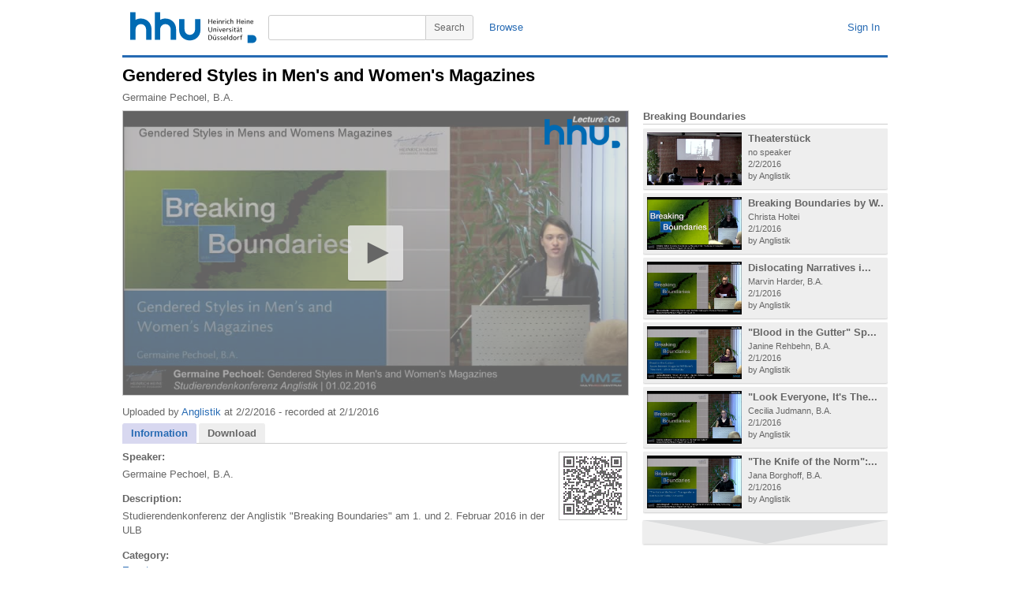

--- FILE ---
content_type: text/html; charset=utf-8
request_url: https://mediathek.hhu.de/watch/780be651-553f-4440-9c60-1c071a7fb136
body_size: 54686
content:


<!DOCTYPE html PUBLIC "-//W3C//DTD XHTML 1.0 Transitional//EN" "http://www.w3.org/TR/xhtml1/DTD/xhtml1-transitional.dtd">

<html xmlns="http://www.w3.org/1999/xhtml" xmlns:og="http://opengraphprotocol.org/schema/">

<head>
	<title>HHU Mediathek</title>
	<!-- meta information -->
	<meta http-equiv="content-type" content="text/html; charset=UTF-8" />
	<meta content="HHU Mediathek - Videoplattform der Heinrich-Heine Universität Düsseldorf" name="description" />
	<meta content="HHU,Mediathek,Video,Vorlesung,Vorlesungen,Heinrich-Heine,Universität,Düsseldorf,Vorlesungsaufzeichnung" name="keywords" />
	<meta content="Heinrich-Heine Universität Düsseldorf" name="author" />
	<!-- <meta name="viewport" content="width=device-width, initial-scale=1" /> -->
	<!-- favicon settings -->
	<link rel="shortcut icon" href="/favicon.ico" />
	<link rel="icon" href="/favicon.ico" type="image/ico" />
	<!-- javascript references -->
	<!-- <script type="text/javascript" src="https://ajax.googleapis.com/ajax/libs/jquery/1.7.1/jquery.min.js"></script>
	<script type="text/javascript" src="https://ajax.googleapis.com/ajax/libs/jqueryui/1.8.16/jquery-ui.min.js"></script> -->
	<!-- javascript references local -->
	<script type="text/javascript" src="/js/jquery.min.js"></script>
	<script type="text/javascript" src="/js/jquery-ui.min.js"></script>
	<script type="text/javascript" src="/js/adrotator.js" charset="utf-8"></script>
	<script type="text/javascript" src="/js/jquery.socialshareprivacy.min.js" charset="utf-8"></script>
	<!-- minimal styling -->
	<link rel="stylesheet" type="text/css" href="/styles/style.css" />
		<style type="text/css" media="all">
		</style>
		<!--[if lt IE 7]>
			<style type="text/css">

			</style>
		<![endif]-->
	
	<link rel="stylesheet" type="text/css" href="/styles/jqueryui/jquery-ui.custom.css" />	
    <link rel="stylesheet" type="text/css" href="/styles/hhud-jwplayer-skin.css" />
    <link rel="stylesheet" type="text/css" href="/styles/shariff/shariff.complete.css" />
	<script type="text/javascript" src="/js/jwplayer/jwplayer.js?update=1"></script>
	<script type="text/javascript">
	    var WarnTimeOut = 600000; //  600 seconds, 10 min

		$(function () {
			$("#watch-tabs").tabs();
		});

		$(document).ready(function () {
		    setTimeout("WarnUser();", WarnTimeOut);
		});

		function TimedOut() {
		    $.post("/refresh/refresh_session.aspx", null,
            function (data) {
                if (data == "success") {
                    console.log('refreshed');
                }
                else { console.log('not refreshed'); }
            }
          );
		}

		function WarnUser() {
		    var currentTime = new Date()
		    var hours = currentTime.getHours()
		    var minutes = currentTime.getMinutes()
		    if (minutes < 10) {
		        minutes = "0" + minutes
		    }
		    if (hours > 11) {
		        var tempTime = hours + ":" + minutes + "PM"
		    } else {
		        var tempTime = hours + ":" + minutes + "AM"
		    }
		    console.log(tempTime);
		    var ans = true;
		    if (ans) {
		        //var oImage = new Image;
		        //oImage.src = "/refresh/blank.png?v=" + Math.random();
		        TimedOut();
		        setTimeout("WarnUser();", WarnTimeOut);
		    }
		}
	</script>
<meta property="og:title" content="Gendered Styles in Men&#39;s and Women&#39;s Magazines" />
<meta property="og:type" content="video.other" />
<meta property="og:url" content="https://mediathek.hhu.de/watch/780be651-553f-4440-9c60-1c071a7fb136" />
<meta property="og:description" content="Studierendenkonferenz der Anglistik &quot;Breaking Boundaries&quot; am 1. und 2. Februar 2016 in der ULB" />
<meta property="og:image" content="https://mediathek.hhu.de/thumbs/780be651-553f-4440-9c60-1c071a7fb136/thumb_000.jpg" />
<meta property="og:image:secure_url" content="https://mediathek.hhu.de/thumbs/780be651-553f-4440-9c60-1c071a7fb136/thumb_000.jpg" />
<meta property="og:site_name" content="HHU Mediathek" />
<meta name="twitter:card" content="summary" />
<meta name="twitter:site" content="@HHUMediathek" />
<meta name="twitter:title" content="Gendered Styles in Men&#39;s and Women&#39;s Magazines" />
<meta name="twitter:description" content="Studierendenkonferenz der Anglistik &quot;Breaking Boundaries&quot; am 1. und 2. Februar 2016 in der ULB" />
<meta name="twitter:image" content="https://mediathek.hhu.de/thumbs/780be651-553f-4440-9c60-1c071a7fb136/thumb_000.jpg" />

</head>

<body dir="ltr">

	<form method="post" action="./780be651-553f-4440-9c60-1c071a7fb136" id="mt_form">
<div class="aspNetHidden">
<input type="hidden" name="__EVENTTARGET" id="__EVENTTARGET" value="" />
<input type="hidden" name="__EVENTARGUMENT" id="__EVENTARGUMENT" value="" />
<input type="hidden" name="__VIEWSTATE" id="__VIEWSTATE" value="EwD/wF6gCs2rRlwOB4i/t67fcWc4/M/g9kCECDg16CzenP9mcssqfA8wTj+tCwCkGC9bdp9y0HH/zbOICoFzpnexJ+vlFgu73vImE4glhERgxmbJLqXEmIp8Mfmj0jWTrduMbMTeioahel3JAOmThgig2zSfob4LbRMbKWX94psDrXXxK6aizxi1XWsglgOiGL1s8cYfwEb4bmn46zLC4DVkzl4pBll94zzd//iio/ZaqbrNQwI3dFDNXM0YHIXg4tI5nnHxwZOKSNIbkUmM6uV4lYjtMqHKnwJutpN6+MCjJjMYtzQ0s1wlFahpivR9iN+9pe32Mzo+sTXDWDFFC4uXZX15u1nuMsJ+NKHjtZ4ZjxU8AgPaYFL0gcCE5jsQTuHPwyXm0/IUviqXP2eUdyZ3zooJJhts0A1qZvAAkH8sRlXNnltX5Q8cehuTKc98Qvnyu+g0Ku3jEXeTM4rTGCmEy7COEmz7Lj6jqrc3h2ZiQlbiqij0/wHPppFaWLbeq2Zs8Px7t8Wb6oPAxI7jrWl+IrhNxqp6rZgCB8Da0Aj77ZOZYeQcT98KipqrTEeEyN6CEz43NLJMn3yjht8gpHKHJ8uC9MxFnpSgkQktLgOopzrRK6MWYQXh2bEkivATsn5JuGG16PHkkyybHBBoJo3OlqH72WJBV5g9F/bD1uL6ysZ7NRRUHUUxgMLAPIJTiYQdn/6xlWG6zjfl8BlMVUytkhSo0D6Xl7f42jADaNWfJwR+vj6jssCERX8EjT0bJhGdvMynJbsla5WvUqXubqSi2XyZGzRobR5A64/R6xk7Vq0Osw9Fh908bV2zd+PCHTKk+p0ADhbW9gqM2nGTZXl9UACHHmBaHjYxDjAh4iFbqs1HfnJHZEL5Cb82+IFrxhzEvu3FaBrTeRoAxUIruwF95rYKkGtgN4Pl2RHHhO/H76/Uctz1RR9iAZj1W+mR5C+3Tzb36bLfffR0a0jiPp0cxiS87re4JQR1u17/WIK5wGlpTCgkC+B7/vOIF+/fNEZ3qxDyznRkJddRkIEE7NeHQDYu/x0hZbW6Mhlij++GlKxPbGsfHWXMZeFuUVzlJwenpqr6LoxYhft0lI2QxfLBJ1PBqZmquELQt//bkJbTorjD2EKeHfylKTM58zC8DLUtRGoEKooCwEIoVyJKzEozYM188rOLIT8wkTh4CJ7oeNknebnw3U4WCjvyMht2WwOS7n3MxCHFrHGR6THRFkdP7+4/QtAMflsg9eEWizHtU5sI4S3YPA02JJV2FcjvAPx4tclOAZJhWn34GAsD1YZr87LVZQA6ccLnYY3xMu+Hu+aXJPZVCE8/7GcM6Z2JbMUs1RWixBjKZ9V0UidV1jzJ4DlYUwh1N8zabHElqO1gn/mr/rk+jDgtjJyCWn09al3WAC6Jh65VKK21cZey603/7LdjDZfc27FNqqvZIS3cbJ/3CNxf+wVVjaD2o1j0GIBBf0nIUVf/[base64]/[base64]/JCgGilf5c9tizn3B5VOQxV4ewZ2O25IS8VRQ5VsJpquvRy+2VjJe+gQYoFo29ZdI0yefp0tvFFZljOb4Xv4xcMiYsmrcymcRhR/SE9+mCmdktkEyqDUxw5+qqXC5od8gyv/mdN3vp/DZz0ne/pIGH+U1VaYgnBiMYt6ygH0haPJRrSOdUe4qS7YIWN08ko8jTco6+XIvWIx+IAhbEpXqGnwdJtcQnp7RbbPozGfgGEB9hiI/cfZjyP0owjVdICKL36UHQqQ4l3XtMWAbiCE2xWmTiYlwnZHtGpJIKTAgDKv4fVpwyhAm92dFmcPabPhN25maHndJt5pW6iBq8w5v0J0cKvWLdTE94PVDOZwOJ6a0zvifuxXg2U97svbveuM1+izOXLs9hPn2Hqt3QuL+/Y/JecV5DmEWbAN2DFYvGTeYyRGowoHAcx1cPYJFXSzQKJN/7hcbCOK01vdvud4vz8JiQYEJ7YntT6k+sImi2siv4igBRwX/f/FJLB45QkzNVkfSDc6pTfFyCxVACqvblbuseVrJFnTjDn5rtU1lKNcTMP/9S+rrZQTaknRikBY+5tWHpmhpBKnmV0jh/h6YhxT4CCCLYv0ychBukC2hr347FM6DxFtT9iVg7TQBVBi3oKQfovmOUCWRR0shQSVp8QcGaGzJhcywGAJYilMucstRurvXVrsEfcE70rnm5iJNW9INHTJdAFg5Hsw5Ln2ncqw2sHCTeJ0Tskux1w/vANxCNBtokJRz0j2al+//m4ZBbnkZkWVOZndn4UpayP0leUf2Uuj9ZrpgOp279iwBcIchPRc4VSbEPYLWBd4fSY6WG599cRPxn7wTxZDcVDnDKZldc333HKD4s5+/ej1NLHGne/YC/e2OvBrhIugoCXBEMxEree8uBbzbOSp9Cr4mKIZAkAVeOLqJEuu3QtAIxW9Qx3tVHt5vO/uUr8yKCQlKslNfrZbdn+VcdNNjC2YxJEhoBPd/qfCrMcZyQ3UmNda5TgDN5k7H4UScNRGAScIWs6oAOnvCwiWKCvdYouCk7nRdICdbKaOWpvlA7QHlUQFyXpAmszbaiW4BMqZlPOv08JSzw+Ah0Zv2nJ/GhagtyCaRNFEvIq8yVgVddb8YI5oIsur1L9H8Vw6tf/gHZ9Ykrf/kDgW3M6LpPXLT6BPEJUt81lxv5nVDMGZOWfYoNSMX2Geg/w5cATBS7eBQd5F4IQ72p0td6jmxdoAALLrStiCLXHP3XUMuGPsVjc+Vcxfh2gO2cgxMwLesClEjBmKPU7Nx7rKidObInF6eAN2bLjMPX9mmw4i7aG/+jyXJ/suABu2A3m60kLsmsUkftqk5//QcS8CZX2M2uRd2aMq0n+w0iETr7JFDq1IOHauAqSH2pv0SZPyYJyNES2WIb8FkvrpZ+aPXgMWbUAa4baCLL8wonN949MHU/vArRHWz/WKEXg5pPmLfF0zO4CiVlm+iplh2Q++XS3ZBqJK8/7pUQFonRjfJomBR0Y6SjfafGNlD1/yjkvoqFgQk5ZYdDCAI8p/MaZ2YRiMMpA4V+/cOkzva4k4xIeOCYTQnWSnOpCI4JhO6pg35b3Kt6IEem3yGbdTmJPtT/Rr514FDEXMf8NisFLUpfr455lKhi4pNagWjUIeJjw8DaLDTBIZSs3YHYyZdx3RJHwujT//IPfiIptC9yJXHkA0TGIqSJgeBDbsgcdk0rLwA5tb+iE4nHO/lGTRm6D/xSq7wMOEnfGqzXW6wg+ipF+ZnJhbkz3hDfo2+E3Vixw/YpLnxW55JVTROZkzzNK5FO3/429R5SoiULbvTuJLtUdrmtviy0SYDXHe7jza+aK32s6LsEciKg6Y/TO5wLChv9vooH5CPaM9HDwCmw1mQO2uH4DHnfw5ozKRCKatVsTQtA0a/PW+p34ZKqgn2DjewKNyKSks/y/vuODVhybs89/Udrqxd6n0dD1if5gPvapMoiYNJ0KEECDAcuxotIUD5zjkMOQtzUzTxdZ097wzBd/ggsGs8XMqa874S31A9oW1m4Ztx3VaEOMDEj71zBl17APb3xvgBwgQbaCSddDYWbITqe+VwCTM5r7mFjVD+HulVnFsyfCvva6IpthiDy81a+UiTtkKG1lvyWoNRVfAlzEEFIKO4LxKd4brsw1Z3GIQPL/b63tTsly4PCbQlw+5AxBRAfXSAO+KFcMs2esZcI0DIqsFKjIjCpz+BgT+u7Ec8tSqaogfYE7ZV34W/8TaxZQSd/IWgZh90poVIiKCxJu5cWmhCQPRuY4mz8W2D7bjTdFX4neyF6LaZD4YG7OtjE6HfjI4028nrTpqw8MINCWz2CD0hcookoE03HrB4F+np2FdTfgdgML8e/ajN6KEwEq49uW6TFuyyx7QrnNv9DBFmsYGK2ASKnU7L1+ZEPfk44buqm/PIeclVdfl12H/Fgew4vRNznbFPZoo+1zRrWdEa8r0UwYZrcQnS+1FMC43udxlZQVwyhaI34cY+62bc6LNxqewLQ+7QfvReZqB3q0cpwFYzbVC2i2WINjrJ1u3ocZji2BnobCwTuUcSO0HpAgw4nNTS4gHkT+Ul1a/8D+PclTa5elTP3vatsVkNhzU7aeJMYffTPBW/[base64]/y2H2Y9U7+FDJjMOPJcPxcpHQFaDULFUTndUojtOqSLy1d2A/DAT3+v4O5LvhaJA8xnnJ7ZFXUwLIBZNd+Ai0Ycb5ZRGrGB7WYFY7oZU9OiHnb9LJ37PxteYokLf8Fgy4sXzNq6ZylfAuyw3a16j853JG8zK2iPa2ne/uLMu+ku0WUMjx0oYmFT9z2+tno1UlknBNe//levaUo5AjpEeOczWn4a7r6/CK5tGTNqoro04O3QR4jlr+J272b3Bm/FAOcuDJCnT1zUmHlzYvZTb7pL8U96Y9P0nWDnpJGpyRO7hBQbm8tdhb0/U8nL/DlbBpmXrCC4B+da9FWzjXgZ+NxdA8rdvKaTofuf+LDu6OGCZ1iT/4QdBT3Oygpy9YpEAqc618s4YKfYJaaa08a9gjtUfDv0DR9GKkLW3J4zQqqggmSnLCTE4HRe9Qx6cQP30nuN4Yl7Gk/OIZM3i1B+CC5d6Ba+9tFZAqyJu796OFpGzrWwP5WufjBpz0tBZX87I1GumRY/zzBYA4w+aYavOyxuAIhqOwaxQwDvJvOMRu/NfVdOY9oieINQBBb+txo5zomiePfwmUuwCrSPnj7KEXtup5TVXa0/C9E2vrDPHNuSQjh3UKQ1qtaob6F4+sYI7/iv64MvqHvu1dHcPNZpZqPq+E4YIIhklxOcQOpJbPfZwcb/LB95hIJnHIpWKfjuiKzWcCPuYRsQ/NIZ47yARr7wu8nhvhOynbi8oYOqPVLZNf/Di85N+vKUUbqbq/dngG/giQD+qkyYIgs7N8kQsHAKda+a/aoLmJ7itzt16fWHkFpIJS/La7NMhId/bd7FWnJP3WXCr5LzzrrDKrSFxxa90cu1bTyFdiFqKN/2XdbMGfNa2aXUSPrlusiN49y5xWf0xq02MDLiW8bWNGUtmqAEhaFrcjZHP50EozWxb8wa1n0cM2rJMgdus//6TJBCl+flsOfDLwF4PIWJt/5V1rIF4lttU563B34wy21a/[base64]/z3Kj3kBNo7HE48p4DO1wkUrNmxzmG6vCT9TZ6vbLN/EBL1oGSRPkmV1Gg0B+y9OCNYsj7YkaUnFcszlEM7nhCssyOZ6vHeNHq3s38HWet7JZnMNP0yw/a5Ef/F0TMZgPrnYpYGUg4gpIiCZRiT1bqJ6SCh6iXTmWXUUNeDVL1qyALsMqRenSabZfLr20wyuj76Ko7ygcvW+osg9abWAsPNQ99xneuHCt71ZPL7I0Pev90/5Ih9qw0GZ755b73JPlFcQTFODRYzp//lruflzLXaw4wh4bybJFoXJCs7A3SlsDkBGcduL3zlgRDvkqVNKAhWKjF/Db6tZMu1pe5CIA7/c2E+tCviLzakertkqGWgbFeBGbhkVnnQxCFBk6MKf4ochjZNqwE+0XJKO25/dHFcyP5A3Dtls7uUgMP6fTYrvx0nZ+ESsYxf2hPRbQju1iluhQiPggRJV0RN/yTT3ZZS04/hJ5qawlqWgGwDGc5QSGfguMeqru8QZKaehDVahAxUdFPVIFrFvKH1o/rOY2kiBHRCovRhIld7FFUsaoWyrzQNiVYqm1YiNE7TqvlolbdsxFBjDBmco3H7+KAFm1zzlLmtB+TrvXf704bbWJse9pjVA2NU2nbumDr8ynAdKu0abX2eDk9c3Cpt1uvsm77jSLyjAdP06NeGwI/ryfoDX0d/CszgxYGaKlwBvRTAwe6uLc72A+a/dt9nwRM9OEAid5fI5GARGnOk5VQEyap3BsL+7q+dBD8Miw2qtjzYLaWpRIYoXdlJeGKAukwfpHxnJQy8SoEwPkNwYxbpgbVkhyaHhukUJ8ZpV9bLncD+XrJKORlQaoUD7ghHngusuVzcW1Dq729+8l26gVtIAJ+9g/nZ2fUvkTK0A58Pvt4dhZLQJ0WOKPhmME5lbA4rv254LUVOp3p4+VKxl9XaotFn6XCHIPk5AbWBR2mjFpxWgn8678dWMovmz0FhM7eeKuEmwYoErNSN0cLKnA45U8GUwXconVLKrcWW18DgRjoiDh1GX04JubPfF/SEViswT/jXeVP4w/hyzdnAxIf88gjjyGdx1YavVlEpd4jmmLp/rby4Yb8oC8UrVeN/jMsX3T/6AU2LwL5YXyF4TCHnjU6yyPy+PdiY+Zfm2grWl9Qsj9p3g2Ad81HCTO2DlZL5w64IZXGXceKijadI9PnYwRnE67Amyu82vU7Fhq2X/Ebz/jO4p1ptWu7brwjDZ21XmYFNypsZwujeKN0YLVzfk0Gr8YBvrJla3LHbJ7ezVnW9lRSBHkpEeet/97Y2rLTGYQctFCSAmJnZNgzfhE+0ErS4LNsA5gMJU943fVb4ITnIYAxdTdVz4GWOeozMQV8V9gZey/EIOAetJ53HRFWRe12wD/2T6avWQrLVzS9D2Ced7MGkFduxTmckrkszVoSU/YWZv3iPQ+epLOcE8POGi6oCctUxhxRur/4lB2vlgqX9zomZo2NBnPbbC36IA6ZIz8IRpD+fmciTAuO5TlQMF6vGj/ysAhgNDclVWy5jWe4ABnB5OlFaD2xskX6M5wFHYThDjxif58W02F66Zuv1RoHHCKMYuaPToSLcpT3DBsuAZnj3809ZvYGugMzH6YRKiv/j+3xW6hXkgO1zVi2vaKz/v1d8Xwg0vJtzL6oWqQdJS8gFzejbtAVjzgR9E1pbI/v4Wy15ljq2vFUvXVJ49S0RVP42Yu/DPHu122nBGVo21ZxO6r/zxLahEVxsk569N3J6LPyYucvCyfInCypnNasic6oc6oexTquNWtSmrSfFXX7vEe7fUsv7X7ek1KzeuWQ2rjX265MYVr8SgXf1E3Ezci+9D9Ohbp3qSJ7lA29lqdrdlHqf1QD3QwDhcdtGh7dAu502Jgg6nK9JUnRV1ayB/kKkPiKjiCWDUtN2ZrXE1XlTnNXTnOK4nkwYo1WHmoca2MLzXMZFiO1EptUAXWN62gGLo7LqLemnCxjg6p4ihQtu33sFJevGUL/wi5gcKo4xMs34ku09eCttDKPcBV84SuXO9JoH/UqaiWFWL5x3EgJjWe2s76BJ704biveXt2RE7kH7HywdhDIuJeAoZ2IbHxNwHYOqbs4s07X0vjv8kImDNGGp20ZmAAE0X8zr3d7ImuBHRhr7HG2sLBDJOpSAX/hXaT9ILyGn2ODrAcxd4ZfEYZtoAriAglYuvOOF9loFGBg8UfdcqdRpydsmCYv37dMT32p22gmXxIlE93tAg9rgRRCGTF12jeg6rBQLvPisyyTkoE5ykYPC25vquf0SXfMvEr7GrZA/lZ9q/MljLrxW0Yo/lHTVrrFROfheTYbcfp2CHBg/GEOPjQytbov1mVg0vdW7dg2/6AsYTOHJ0Vtey7YixdwjrFHbeLWcj/IF91hIiQL4MdlOCkRAk9nRokO6NB/CN60hofSzh/sTj5vwrEe7TotT9XiVSYMwUsDO2CR/51byYbbP/SheiyH6ODvNdG+dJO0sMDVgLqqPM6T1zHgi6B56nyHm6K3P6o4feXo5EsJ3wYCEfG8NiE0nQZai04y59aH7WjS7scb+KMm8jxDyc+dW92fg2w/6wmux1ufLcapjEZ6rH17QYYeOqRR7QJ3nvSZf/JFk6anStqprBIGiu8gjzr/lh9xXlSC8QZIPTYpPb7OUVJxOCBiEJBeZIuY5DZ96i8PzG31qeZ4MO06DZIlSsDLhbmowDcwJSKlS3O7cxFOXdSfQNn/SrKAetD5jf58/bvaxBY7LKyr9/3emR0HMfjy/COqypyceuaUN0MtAYM9uC1CmNRn+whHSogiHE7O6jxIXbg5mA/nB/g1bXJTEsQzFXf8vq20DnCwwCB1P3Fkbli8apVd8fpFMtdfhwGc++upEeWuq1XMrbjgu9yuXwTJHcKVEQXH/onr6duP7b4MSbxiJPnObWWj6JkcB2VMVwWICiDOce2xmitqkjYMrwVjpcLJsoLu2TUg4VEvz/[base64]/+EJNKib22jpki0doIiouu53zywASkvd5/1OA572W7ZN3PV+vlJNPJu9wj/7hc7E1ELS0gwKrdwglmM87NHRFIU5302eKuVOpsSy/IeuXF2Exafg9/8s+vg4lq7WhgFwm0chQNr53wsGqYrUWojZjhHeBA06WjrfhM30T475cIQkZIvu5dxBj8bZr7Cx0QtBDFR3JpIoLu5N4diSvm7U2FTn5TUnJid5Muzy/zittpMkcO+C1OU7oh4BvwoTtL+sn/BK5OK/VknVakNW/CiZcMpjHoIptCQkNGc5T1iVtvNhBKhMNKRWaC9EZphsMzMwSfZp4ajDqpkSBNzrvh4lstH1mLAS209Y4kf+C/2paV1ay/HjYsJvlv2PxUchlF8M/JypZ9HUEHcCCBTEUzQcIWnRvmdUybOh7YUR7xkhPjANWDpPcPWTUZKsq8paKGqtz92d+n9yT0/nJHNNbKf5yGkmZsyjyZdxfAoc2t8UHB0QYaQYvnDZphw/[base64]/fMWdoXwbnxiMYo0opP2SFlOvDVgPc4mjCYdXOUZfKlNo4j7dr3vCV5xNkq+Ac9thD2qMCNWCgN+ICQqt2b/JaDRCKlBMiRRpa/T6VkUV51LGYacDu2KJvkEihtr7IkJHfNU878gJ0dLDwglkgxCTRIdl3bV0PnpfbA9/Gu5tlYH6mgn8/jqdo2eFuidSuh0J88nRYPTHji+v3mjbC7bxbHUZPAy4VsKrpdmiU52yYSOeIaYFKlwCvTRV4Hjv231LUD0ySixckYFnmR8WTuXLZRrFD+t7jFsfFc4ru3kz9CxoWmgP53x/[base64]/ZXXr6838V6/XT5qWH0cFYepvZ15Eaq3/5da6kpCH8jpGcigI2XoB9pYJPrLWnsorZRsqmVJscV8OalIcqRYChzBGzWdPs3DjiQAF4a1/mLQIEtKKd0YcjjfLEaZiiLl31fZZViFQMgTRUm8+jiwJXx/tFs0zkErviW04GMQWe7E+eEbNTEnuX1M+/yfQ8St4IsPiTLGRuhcPTwrbkgVWBrDi31Qy+bxqK/2j5TbdDf65sYrQpvdIt1B31P/0I2PBxUx1F+EEBD5/QChDdap4xbgMtB8jcMEQPO0akYj1ZvKow9FhX9E9s1R5S0fSzOzmgRu8Z9aBAWQZnYpC0E6wRokfIb4OzueUAQDSIM2AsBCHUEpk4ARe84WKVGk+OKVRYfe5EXDWq9rGUH8hVm7QPkz/+/dZsZ6j+dVRIF1JQ==" />
</div>

<script type="text/javascript">
//<![CDATA[
var theForm = document.forms['mt_form'];
if (!theForm) {
    theForm = document.mt_form;
}
function __doPostBack(eventTarget, eventArgument) {
    if (!theForm.onsubmit || (theForm.onsubmit() != false)) {
        theForm.__EVENTTARGET.value = eventTarget;
        theForm.__EVENTARGUMENT.value = eventArgument;
        theForm.submit();
    }
}
//]]>
</script>


<script src="/WebResource.axd?d=EG_DU6hO3pI0-xSkbquy9lHOaq2PboQo0jA5Vie0HfhuHliA5Gj93xRzvzMTMcKbVhHUNb41QIqRB73CVrbXYTpnTIoEPlCvI2V4hVX7o4Y1&amp;t=638901845280000000" type="text/javascript"></script>


<script src="/ScriptResource.axd?d=dEMhW-d2pdLywaRyeU_2dCHyPN9Nbo7A5nmhHPwwwaDuLsdgcvZJgouYIUoavbKfQlR-2pT5sK9mseeZCXoyGdlIHxV-WOAnPsKVkYX46Uqc3mGmf1FNuEAK8WC8PV-7JlSp_O2LX_-SErWDO15snQCWF6bJjLODEHyrG-cu7QJtJ2InmLdDJPQvVO__ZTkH0&amp;t=32e5dfca" type="text/javascript"></script>
<script type="text/javascript">
//<![CDATA[
if (typeof(Sys) === 'undefined') throw new Error('ASP.NET Ajax client-side framework failed to load.');
//]]>
</script>

<script src="/ScriptResource.axd?d=rwCn4Yb0sU4fUIwvHB_Om1gl2azaq8HTCkofoGbSSK21agGTIXRl1JbwcWn_nMXOgEIKWGJHl_F1iu5V9UyG4wqDklTlp8Kvv-3U5O2biH6Ieg07zHkCZ1u4Eq815deziqmrYf5lPRqFOD1txXIJTU32OVhuNGZTfs7BYRziUoXsbak36bPjRVBrtFMqhWaK0&amp;t=32e5dfca" type="text/javascript"></script>
<div class="aspNetHidden">

	<input type="hidden" name="__VIEWSTATEGENERATOR" id="__VIEWSTATEGENERATOR" value="B4C9B15D" />
	<input type="hidden" name="__VIEWSTATEENCRYPTED" id="__VIEWSTATEENCRYPTED" value="" />
	<input type="hidden" name="__EVENTVALIDATION" id="__EVENTVALIDATION" value="LR/lLse3ZaZ1qcwzn2LdKuF+TmqYWZqpak615CQTDVPiO3T0BvukAsQuEKkW62jkRPsdDPwujLYOR+Z07wvyaP+mQlEBbQv2D8tt7oxqLr9/[base64]/eKx0S2vWWhr23oSqtHwJkXrR8UwRz7FrHqZ2IkF1v5BuLE/Rl+oy46nRF89fp0CQ+j2dkuPh4KNKYey//AwOghRlMszvaCoOusrbhuLUJET5DIFTiIisk8oMrX9QKISDjUQ==" />
</div>

		<div id="mt_page" class="page">

			<div id="mt_masthead-container" class="masthead-container">
				<div id="mt_masthead" class="masthead" >
					<a href="/" id="mt_logo_container" class="logo-container" title="HHU Mediathek - Home">
						<img src="/images/uni_duesseldorf_logo.svg" id="mt_logo" class="logo" alt="HHU Mediathek - Home" />
					</a>
					<div id="mt_masthead-user-bar-container" class="masthead-user-bar-container">
						<div id="mt_masthead-user-bar" class="masthead-user-bar">
							<div id="mt_masthead-user" class="masthead-user">
								
								<a id="FederatedPassiveSignInStatus_signinLink" FederatedPassiveSignOut="true" href="javascript:__doPostBack(&#39;ctl00$FederatedPassiveSignInStatus$signinLink&#39;,&#39;&#39;)">Sign In</a>
							</div>
						</div>
					</div>
					<div id="mt_masthead-search-bar-container" class="masthead-search-bar-container">
						<div id="mt_masthead-search-bar" class="masthead-search-bar">
							<div id="mt_masthead-nav" class="masthead-nav">
								<a href="/categories/">Browse</a>
								
							</div>
							<div id="mt_masthead_search_mt_masthead_search" class="masthead-search">
	<button type="submit" name="ctl00$mt_masthead_search$mt_search_btn" value="ctl00$mt_masthead_search$mt_search_btn" id="mt_masthead_search_mt_search_btn" class="search-button">
		<!-- <img src="/images/icon-search.png" id="mt_masthead_search_mt_search_btn_icon" class="button-icon-search" alt="Search" /> //-->
		<span class="button-content">Search</span>
	</button>
	<div class="masthead-search-term-container">
		<input name="ctl00$mt_masthead_search$mt_masthead_search_term" type="text" id="mt_masthead_search_mt_masthead_search_term" title="Search" class="masthead-search-term" />
	</div>
</div>
						</div>
					</div>
				</div>
			</div>

			<div id="mt_content-container" class="content-container">
				<div id="mt_content" class="content">
					
	<div id="mt_watch-container" class="watch-container">
		<div id="mt_watch-content" class="watch-content">
			<div id="mt_watch-headline-container">
				<div id="mt_watch-headline" class="watch-headline">
					
							<h1 id="mt_watch-headline-title">
								<span title="Gendered Styles in Men's and Women's Magazines" dir="ltr">Gendered Styles in Men's and Women's Magazines</span>
							</h1>
                            <div id="mt_watch-headline-additional-information" class="watch-headline-additional-information">
								<span title="Germaine Pechoel, B.A.">Germaine Pechoel, B.A.</span>
							</div>
						
				</div>
			</div>
			
		<div id="mt_watch_video_container" class="watch-video-container">
			<div id="mt_watch_video" class="watch-video">
				<div id="mt_watch_player" class="watch-player">
					<div id="player" class="player"></div>
                    <script type='text/javascript'>
                        //new.key = "qkdyqhXwarV7JB1Qm5AEPho9Sw+kyG7Yeb3mf37MFY9Ilp/H"
                    </script>
					<script type='text/javascript'>
					    var playerInstance = jwplayer('player');
					    playerInstance.setup({
					        displaytitle: true,
					        //description: 'description',
					        displaydescription: false,
					        cast: {},
					        controls: 'true',
                            key: 'qkdyqhXwarV7JB1Qm5AEPho9Sw+kyG7Yeb3mf37MFY9Ilp/H',
                            localization: {
                                settings: 'Einstellungen',
                                hd: 'Qualität',
                                playbackRates: 'Wiedergabegeschwindigkeit',
                                fullscreen: 'Vollbild',
                                videoInfo: 'Über dieses Video'
                            },
                            width: '100%',
                            height: '100%',
					        stretching: 'uniform',
                            flashplayer: '/js/jwplayer/jwplayer.flash.swf',
                            mute: false,
							volume: '80',
							autostart: 'false',
                            logo: {
                                file: '/images/watermark-hhu-2.png',
                                link: encodeURI('https://mediathek.hhu.de/watch/780be651-553f-4440-9c60-1c071a7fb136/'),
                                position: 'top-right',
                                hide: true,
                                margin: 10
                            },
					        abouttext: 'In der HHU Mediathek aufrufen',
					        aboutlink: 'https://mediathek.hhu.de/watch/780be651-553f-4440-9c60-1c071a7fb136/',
					        playlist: [{
					            title: 'Gendered Styles in Mens and Womens Magazines',
					            mediaid: '780be651-553f-4440-9c60-1c071a7fb136',
					            image: '/thumbs/780be651-553f-4440-9c60-1c071a7fb136/thumb_000.jpg',
					            sources: [
                                    { file: '/movies/2df527ba30244a59b2655911adfc64b6/v_100.mp4', label: 'hohe Qualität (720p)' },
{ file: '/movies/2df527ba30244a59b2655911adfc64b6/v_100.webm', label: 'hohe Qualität (720p)' },
{ file: '/movies/2df527ba30244a59b2655911adfc64b6/v_50.mp4', label: 'mittlere Qualität (480p)' },
{ file: '/movies/2df527ba30244a59b2655911adfc64b6/v_50.webm', label: 'mittlere Qualität (480p)' },
{ file: '/movies/2df527ba30244a59b2655911adfc64b6/v_10.mp4', label: 'niedrige Qualität (360p)' , default: 'true' },
{ file: '/movies/2df527ba30244a59b2655911adfc64b6/v_10.webm', label: 'niedrige Qualität (360p)' }
					            ],
					            tracks: [{
					                file: '/chapters/780be651-553f-4440-9c60-1c071a7fb136/chapters.vtt',
					                kind: 'chapters'
					            }
                                ],
					        }],
                            preload: 'none',
                            playbackRateControls: [0.5, 1, 1.1, 1.25, 1.5, 1.75, 2.0],
					        skin: {
					            name: 'hhud'
					        },
					        analytics: {
					            cookies: false,
					            enabled: false
					        },
					        cookies: false,
                        });

                        function disableButtons() {
                            var buttons = $("#player").children("button");
                            buttons.attr('onclick', 'function () { return false; }');
                        }
                    </script>
                    <script type="text/javascript"  src="/js/jwplayer/jwplayer.hhud.controls.js"></script>
                    <script type="text/javascript"  src="/js/jwplayer/jwplayer.hhud.tracking.js"></script>
				</div>
			</div>
		</div>
	


			<div id="mt_watch-main-container" class="watch-main-container">
				<div id="mt_watch-main" class="watch-main">
					<div id="mt_watch-panel" class="watch-panel">
						
<script type="text/javascript" charset="utf-8">
	$(document).ready(function () {
		//setup flagvideo dialog
		$('#flagvideo').dialog({
			autoOpen: false,
			draggable: true,
			resizable: false,
			title: 'Report Video',
			modal: true,
			width: 475,
			height: 250,
			open: function (type, data) {
				$(this).parent().appendTo("form:first");
			}
		});
	});

	function openmodal(id) {
		$('#' + id).dialog("open");
	}

	function closemodal(id) {
		$('#' + id).dialog("close");
	}
</script>

<script type="text/javascript">
//<![CDATA[
Sys.WebForms.PageRequestManager._initialize('ctl00$mt_content_placeholder$videoinfo$mt_controlsflagvideo_scriptmanager', 'mt_form', ['tctl00$mt_content_placeholder$videoinfo$videoinfo_updatepanel','mt_content_placeholder_videoinfo_videoinfo_updatepanel','tctl00$mt_content_placeholder$videoinfo$flagvideo_updatepanel','mt_content_placeholder_videoinfo_flagvideo_updatepanel'], [], [], 90, 'ctl00');
//]]>
</script>

<div id="mt_content_placeholder_videoinfo_videoinfo_updatepanel">
	
		<div id="mt_watch-information" class="watch-information">
			<div class="watch-information-right">
				<!--<span class="watch-information-viewcount">23,219</span>
				<button type="submit" name="ctl00$mt_content_placeholder$videoinfo$mt_flag_btn" value="ctl00$mt_content_placeholder$videoinfo$mt_flag_btn" onclick="openmodal(&#39;flagvideo&#39;);" id="mt_content_placeholder_videoinfo_mt_flag_btn" class="flag-button">
					<span class="button-content">Report</span>
				</button>-->
			</div>
			<div class="watch-information-left">
				<span class="watch-information-user-name">Uploaded by <a id="mt_content_placeholder_videoinfo_createdby" class="author" href="/user/Anglistik">Anglistik</a></span>
				<span class="watch-information-date added">at 2/2/2016</span>
                <span class="watch-information-date produced">- recorded at  2/1/2016</span>
			</div>
		</div>
	
</div> 

<div id="flagvideo" class="edit-form-dialog">
	<div id="mt_content_placeholder_videoinfo_flagvideo_updatepanel">
	
			
					<div id="mt_content_placeholder_videoinfo_mt_controls_flagvideo_formview_abusereport_form" class="abusereport-form">
						<ul class="abusereport-form-list">
							<li class="hidden">
								<input type="hidden" name="ctl00$mt_content_placeholder$videoinfo$mt_controls_flagvideo_formview$input_videoid" id="mt_content_placeholder_videoinfo_mt_controls_flagvideo_formview_input_videoid" value="3022" />
								<input type="hidden" name="ctl00$mt_content_placeholder$videoinfo$mt_controls_flagvideo_formview$input_username" id="mt_content_placeholder_videoinfo_mt_controls_flagvideo_formview_input_username" />
								<input type="hidden" name="ctl00$mt_content_placeholder$videoinfo$mt_controls_flagvideo_formview$input_ipaddress" id="mt_content_placeholder_videoinfo_mt_controls_flagvideo_formview_input_ipaddress" />
								<input type="hidden" name="ctl00$mt_content_placeholder$videoinfo$mt_controls_flagvideo_formview$input_createdby" id="mt_content_placeholder_videoinfo_mt_controls_flagvideo_formview_input_createdby" />
								<input type="hidden" name="ctl00$mt_content_placeholder$videoinfo$mt_controls_flagvideo_formview$input_modifiedby" id="mt_content_placeholder_videoinfo_mt_controls_flagvideo_formview_input_modifiedby" />
                                <input type="hidden" name="ctl00$mt_content_placeholder$videoinfo$mt_controls_flagvideo_formview$input_closed" id="mt_content_placeholder_videoinfo_mt_controls_flagvideo_formview_input_closed" value="False" />
							</li>
							<li>
								<label for="select_type">Category:</label>
								<select name="ctl00$mt_content_placeholder$videoinfo$mt_controls_flagvideo_formview$select_type" id="mt_content_placeholder_videoinfo_mt_controls_flagvideo_formview_select_type" class="select_type">
		<option value="0">Choose category...</option>
		<option value="1">Verletzung des Urheberrechts</option>
		<option value="2">Verletzung der Privatsph&#228;re</option>
		<option value="3">Spam</option>
		<option value="4">beleidigender Inhalt</option>
		<option value="5">Sonstiges</option>

	</select>
							</li>
                            <li>
								<label for="input_email">E-Mail:</label>
								<input name="ctl00$mt_content_placeholder$videoinfo$mt_controls_flagvideo_formview$input_email" type="text" id="mt_content_placeholder_videoinfo_mt_controls_flagvideo_formview_input_email" class="input_default" />
							</li>
							<li>
								<label for="input_reason">Reason:</label>
								<textarea name="ctl00$mt_content_placeholder$videoinfo$mt_controls_flagvideo_formview$input_reason" rows="2" cols="20" id="mt_content_placeholder_videoinfo_mt_controls_flagvideo_formview_input_reason" class="input_multiline">
</textarea>
							</li>
						</ul>
					</div>
					<!--<div class="abusereport-form-buttons">
						<button type="button" name="ctl00$mt_content_placeholder$videoinfo$mt_controls_flagvideo_formview$SaveButton" value="ctl00$mt_content_placeholder$videoinfo$mt_controls_flagvideo_formview$SaveButton" onclick="javascript:__doPostBack(&#39;ctl00$mt_content_placeholder$videoinfo$mt_controls_flagvideo_formview$SaveButton&#39;,&#39;&#39;)" id="mt_content_placeholder_videoinfo_mt_controls_flagvideo_formview_SaveButton" class="dialog-button">
							<span class="button-content">Report Video</span>
						</button>
						<button type="button" name="ctl00$mt_content_placeholder$videoinfo$mt_controls_flagvideo_formview$CancelButton" value="ctl00$mt_content_placeholder$videoinfo$mt_controls_flagvideo_formview$CancelButton" onclick="javascript:__doPostBack(&#39;ctl00$mt_content_placeholder$videoinfo$mt_controls_flagvideo_formview$CancelButton&#39;,&#39;&#39;)" id="mt_content_placeholder_videoinfo_mt_controls_flagvideo_formview_CancelButton" class="dialog-button">
							<span class="button-content">Cancel</span>
						</button>
					</div>-->
				

            

			

			

		
</div> 
</div>
						<script type='text/javascript'>var chs = [];</script>
<script type="text/javascript" charset="utf-8">
	function sec2hms(s) {
		s = Number(s);
		var m = s / 60, h = m / 60;
		s = Math.floor(s % 60);
		m = Math.floor(m % 60);
		h = Math.floor(h % 60);
		return (h > 0 ? h + ':' : '') + ((m > 9) || (h === 0) ? m : '0' + m) + ':' + (s > 9 ? s : '0' + s);
    }

	function chapters() {
		for (var i = 0; i < chs.length; i++) {
			$('#mt_watch_chapters_list').append('<li class="watch-chapters-list-item">\
								<a href="#" onclick="jwplayer(\'player\').seek(' + chs[i][1] + ');" class="watch-chapters-list-anchor">\
								<span class="watch-chapters-chapter">\
									<span class="watch-chapters-chapternumber">Chapter ' + (i+1) + '</span>\
									<span class="watch-chapters-chaptertext">' + chs[i][0] + '</span>\
								</span>\
								<span class="watch-chapters-time">' + sec2hms(chs[i][1]) + '</span>\
							</a>\
						</li>');
		}
    }

	$(document).ready(function () {
		if (chs && chs.length > 0) {
			chapters();
			$('#watch-tabs li').show();
		}
    });
</script>


		<!-- Tabs: description, chapters, embed, ... //-->
		<div id="watch-tabs" class="watch-tabs">
			<ul>
				<li id="mt_content_placeholder_videotabs_mt_videotabs_formview_watch_tab_1"><a href="#watch_div_1">Information</a></li>
				<li id="mt_content_placeholder_videotabs_mt_videotabs_formview_watch_tab_2" style="display:none;"><a href="#watch_div_2">Chapters</a></li>
				<li id="mt_content_placeholder_videotabs_mt_videotabs_formview_watch_tab_3"><a href="#watch_div_3">Download</a></li>
				
				
			</ul>
			<div id="watch_div_1">
                <div id="mt_watch_qrcode" class="watch-qrcode">
                    <img src="/handlers/qrcodehandler.ashx?guid=780be651-553f-4440-9c60-1c071a7fb136" alt="QR-Code" />
                </div>
                
                <div id="mt_watch-speaker-text" class="watch-speaker-text">
					<h4>Speaker:</h4>
					<p id="mt_watch-speaker" class="watch-speaker">
						Germaine Pechoel, B.A.
					</p>
				</div>
				<div id="mt_watch-description-text" class="watch-description-text">
					<h4>Description:</h4>
					<p id="mt_watch-description" class="watch-description">
						Studierendenkonferenz der Anglistik "Breaking Boundaries" am 1. und 2. Februar 2016 in der ULB
					</p>
				</div>
				<div id="mt_watch-description-extras" class="watch-description-extras">
					<h4>Category:</h4>
					<p>
						<a href="/category/events">Events</a>
					</p>
					<h4>Tags:</h4>
						
								<ul id="mt_watch_info_tag_list" class="watch-info-tag-list">
									<li>No tags provided</li>
								</ul>
							

                    <h4>License:</h4>
                        <div id="mt_content_placeholder_videotabs_mt_videotabs_formview_video_license" class="video-license">
                            <div id="mt_watch_license" class="watch-license">
                                <img id="mt_content_placeholder_videotabs_mt_videotabs_formview_video_license_image" src="/images/ccby_88x31.png" alt="CC BY 3.0 DE" />
                            </div>
                            <p>
                                If not referenced otherwise this video "<a href="https://mediathek.hhu.de/watch/780be651-553f-4440-9c60-1c071a7fb136" target="_hhumediathek">Gendered Styles in Men's and Women's Magazines</a>" is licensed under a <a rel="license" href="http://creativecommons.org/licenses/by/3.0/de" target="_cc">Creative Commons Attribution 3.0 Germany License</a>, HHU/Germaine Pechoel, B.A..
                            </p>
                        </div>

				</div>
                <div id="socialshareprivacy" data-info-url="/privacy/" data-theme="grey" data-title="HHU Mediathek: Gendered Styles in Men&#39;s and Women&#39;s Magazines" data-button-style="standard" class="shariff socialsharewrapper" data-services="[&quot;facebook&quot;,&quot;twitter&quot;,&quot;whatsapp&quot;,&quot;mail&quot;,&quot;info&quot;]" data-orientation="horizontal" data-mail-url="mailto:" data-lang="en" data-info-display="blank"></div>
			</div>
			<div id="watch_div_2">
				<div id="mt_watch-chapters-text" class="watch-chapters-text">
					<h4>Chapters:</h4>
					<ul id="mt_watch_chapters_list" class="watch-chapters-list">

					</ul>
				</div>
			</div>
			<div id="watch_div_3">
				<div id="mt_watch-download-text" class="watch-download-text">
					<h4>Download:</h4>
					
							<ul id="mt_watch_download_list" class="watch-download-list">
								
							<li>
								<a href="/download/780be651-553f-4440-9c60-1c071a7fb136/mp4/v_1_100">mp4-Version</a>
								<span class="watch-download-list-description"> - hohe Qualität with dimensions 1280 x 720 pixels</span>
							</li>
						
							<li>
								<a href="/download/780be651-553f-4440-9c60-1c071a7fb136/webm/v_2_100">webm-Version</a>
								<span class="watch-download-list-description"> - hohe Qualität with dimensions 1280 x 720 pixels</span>
							</li>
						
							<li>
								<a href="/download/780be651-553f-4440-9c60-1c071a7fb136/mp4/v_1_50">mp4-Version</a>
								<span class="watch-download-list-description"> - mittlere Qualität with dimensions 854 x 480 pixels</span>
							</li>
						
							<li>
								<a href="/download/780be651-553f-4440-9c60-1c071a7fb136/webm/v_2_50">webm-Version</a>
								<span class="watch-download-list-description"> - mittlere Qualität with dimensions 854 x 480 pixels</span>
							</li>
						
							<li>
								<a href="/download/780be651-553f-4440-9c60-1c071a7fb136/mp4/v_1_10">mp4-Version</a>
								<span class="watch-download-list-description"> - niedrige Qualität with dimensions 640 x 360 pixels</span>
							</li>
						
							<li>
								<a href="/download/780be651-553f-4440-9c60-1c071a7fb136/webm/v_2_10">webm-Version</a>
								<span class="watch-download-list-description"> - niedrige Qualität with dimensions 640 x 360 pixels</span>
							</li>
						
							</ul>
						
				</div>
			</div>
			
			
		</div>
	


					</div>
					

<div id="mt_watch-sidebar" class="watch-sidebar">
	<div class="watch-sidebar-section">
		<div id="mt_watch-related-container" class="watch-related-container">
            <script type='text/javascript'>
                var _li_elements;
                const _max_elements = 6;

                $(document).ready(function()  {
                    _li_elements = $("#mt_playlistvideos_list li").length;
                    if (_li_elements < _max_elements) {
                        $(".watch-scroll-container").hide();
                    }
                    else {
                        $("#mt_playlistvideos_list li").each(function (i) {
                            if (i > _max_elements - 1) {
                                $(this).slideUp();
                            }
                        });
                        $('#scrollUp').hide();
                        $('#scrollDown').show();
                    }
                });

                $("#mt_page").on("click", '#scrollUp', function (event) {
                    event.preventDefault();
                    $("#mt_playlistvideos_list li").each(function (i) {
                        if (i > _max_elements - 1) {
                            $(this).slideUp();
                        }
                    });
                    $('#scrollUp').hide();
                    $('#scrollDown').show();
                });

                $("#mt_page").on("click",'#scrollDown', function (event) {
                    event.preventDefault();
                    $("#mt_playlistvideos_list li").each(function (i) {
                        if (i > 3) {
                            $(this).slideDown();
                        }
                    });
                    $('#scrollDown').hide();
                    $('#scrollUp').show();
                });
            </script>
			
					
					<div class="watch-related-playlist-title"><a href="/playlist/248" title="Breaking Boundaries" class="watch-related-playlist-title-anchor">Breaking Boundaries</a></div>
					
							<ul id="mt_playlistvideos_list" class="watch-related">
								
							<li class="video-list-item">
								<a class="video-list-item-anchor" href="/watch/1e68339e-6d7a-4437-875a-40bdd1403193">
									<span class="video-list-thumb-container">
										<span class="video-list-thumb-innercontainer">
											<img alt="Thumbnail" src="/thumbs/1e68339e-6d7a-4437-875a-40bdd1403193/thumb_000.jpg" class="video-list-thumb" />
										</span>
									</span>
									<span class="video-list-title" title="Theaterstück" dir="ltr">Theaterstück</span>
									<div class="video-list-wrapper">
										<span class="video-list-speaker" title="">no speaker</span>
										<!--<span class="video-list-separator">|</span>
										<span class="video-list-produced">2/2/2016</span>-->
									</div>
									<span class="video-list-produced">2/2/2016</span>
									<!--<span class="video-list-view-count">22,993 views</span>-->
									<span class="video-list-user-name" dir="ltr">by Anglistik</span>
								</a>
							</li>
						
							<li class="video-list-item">
								<a class="video-list-item-anchor" href="/watch/5c73a2b8-eae1-4aeb-b9bc-76ece74649d3">
									<span class="video-list-thumb-container">
										<span class="video-list-thumb-innercontainer">
											<img alt="Thumbnail" src="/thumbs/5c73a2b8-eae1-4aeb-b9bc-76ece74649d3/thumb_000.jpg" class="video-list-thumb" />
										</span>
									</span>
									<span class="video-list-title" title="Breaking Boundaries by Weaving Plots: The Game of Deception" dir="ltr">Breaking Boundaries by W...</span>
									<div class="video-list-wrapper">
										<span class="video-list-speaker" title="Christa Holtei">Christa Holtei</span>
										<!--<span class="video-list-separator">|</span>
										<span class="video-list-produced">2/1/2016</span>-->
									</div>
									<span class="video-list-produced">2/1/2016</span>
									<!--<span class="video-list-view-count">23,500 views</span>-->
									<span class="video-list-user-name" dir="ltr">by Anglistik</span>
								</a>
							</li>
						
							<li class="video-list-item">
								<a class="video-list-item-anchor" href="/watch/53cf7e89-54e6-4c7d-ac5c-53487542e3b7">
									<span class="video-list-thumb-container">
										<span class="video-list-thumb-innercontainer">
											<img alt="Thumbnail" src="/thumbs/53cf7e89-54e6-4c7d-ac5c-53487542e3b7/thumb_000.jpg" class="video-list-thumb" />
										</span>
									</span>
									<span class="video-list-title" title="Dislocating Narratives in NoViolet Bulawayo's "We Need New Names"" dir="ltr">Dislocating Narratives i...</span>
									<div class="video-list-wrapper">
										<span class="video-list-speaker" title="Marvin Harder, B.A.">Marvin Harder, B.A.</span>
										<!--<span class="video-list-separator">|</span>
										<span class="video-list-produced">2/1/2016</span>-->
									</div>
									<span class="video-list-produced">2/1/2016</span>
									<!--<span class="video-list-view-count">24,006 views</span>-->
									<span class="video-list-user-name" dir="ltr">by Anglistik</span>
								</a>
							</li>
						
							<li class="video-list-item">
								<a class="video-list-item-anchor" href="/watch/b49520e3-e1b1-4d47-bae4-2f8114dd04fd">
									<span class="video-list-thumb-container">
										<span class="video-list-thumb-innercontainer">
											<img alt="Thumbnail" src="/thumbs/b49520e3-e1b1-4d47-bae4-2f8114dd04fd/thumb_000.jpg" class="video-list-thumb" />
										</span>
									</span>
									<span class="video-list-title" title=""Blood in the Gutter" Spaces between Images .." dir="ltr">"Blood in the Gutter" Sp...</span>
									<div class="video-list-wrapper">
										<span class="video-list-speaker" title="Janine Rehbehn, B.A.">Janine Rehbehn, B.A.</span>
										<!--<span class="video-list-separator">|</span>
										<span class="video-list-produced">2/1/2016</span>-->
									</div>
									<span class="video-list-produced">2/1/2016</span>
									<!--<span class="video-list-view-count">24,346 views</span>-->
									<span class="video-list-user-name" dir="ltr">by Anglistik</span>
								</a>
							</li>
						
							<li class="video-list-item">
								<a class="video-list-item-anchor" href="/watch/be374e3f-ef98-4f56-8d0c-019e04689473">
									<span class="video-list-thumb-container">
										<span class="video-list-thumb-innercontainer">
											<img alt="Thumbnail" src="/thumbs/be374e3f-ef98-4f56-8d0c-019e04689473/thumb_000.jpg" class="video-list-thumb" />
										</span>
									</span>
									<span class="video-list-title" title=""Look Everyone, It's The Rainbow Nation!"" dir="ltr">"Look Everyone, It's The...</span>
									<div class="video-list-wrapper">
										<span class="video-list-speaker" title="Cecilia Judmann, B.A.">Cecilia Judmann, B.A.</span>
										<!--<span class="video-list-separator">|</span>
										<span class="video-list-produced">2/1/2016</span>-->
									</div>
									<span class="video-list-produced">2/1/2016</span>
									<!--<span class="video-list-view-count">23,638 views</span>-->
									<span class="video-list-user-name" dir="ltr">by Anglistik</span>
								</a>
							</li>
						
							<li class="video-list-item">
								<a class="video-list-item-anchor" href="/watch/76fdd49d-26ed-4101-ae03-1e48dd6c4eb8">
									<span class="video-list-thumb-container">
										<span class="video-list-thumb-innercontainer">
											<img alt="Thumbnail" src="/thumbs/76fdd49d-26ed-4101-ae03-1e48dd6c4eb8/thumb_000.jpg" class="video-list-thumb" />
										</span>
									</span>
									<span class="video-list-title" title=""The Knife of the Norm": Transgender in Kim Fu's "For Today I Am a Boy"" dir="ltr">"The Knife of the Norm":...</span>
									<div class="video-list-wrapper">
										<span class="video-list-speaker" title="Jana Borghoff, B.A.">Jana Borghoff, B.A.</span>
										<!--<span class="video-list-separator">|</span>
										<span class="video-list-produced">2/1/2016</span>-->
									</div>
									<span class="video-list-produced">2/1/2016</span>
									<!--<span class="video-list-view-count">23,318 views</span>-->
									<span class="video-list-user-name" dir="ltr">by Anglistik</span>
								</a>
							</li>
						
							<li class="video-list-item">
								<a class="video-list-item-anchor" href="/watch/17d40592-4817-4ffb-a38c-59a1610112d3">
									<span class="video-list-thumb-container">
										<span class="video-list-thumb-innercontainer">
											<img alt="Thumbnail" src="/thumbs/17d40592-4817-4ffb-a38c-59a1610112d3/thumb_000.jpg" class="video-list-thumb" />
										</span>
									</span>
									<span class="video-list-title" title="Exploring the Boundaries of the Address Term "Mate" in Australian English" dir="ltr">Exploring the Boundaries...</span>
									<div class="video-list-wrapper">
										<span class="video-list-speaker" title="Ute Marie Engemann, B.A.">Ute Marie Engemann, B.A.</span>
										<!--<span class="video-list-separator">|</span>
										<span class="video-list-produced">2/1/2016</span>-->
									</div>
									<span class="video-list-produced">2/1/2016</span>
									<!--<span class="video-list-view-count">23,139 views</span>-->
									<span class="video-list-user-name" dir="ltr">by Anglistik</span>
								</a>
							</li>
						
							<li class="video-list-item">
								<a class="video-list-item-anchor" href="/watch/385509e9-2abc-4434-87db-9568c3b58a66">
									<span class="video-list-thumb-container">
										<span class="video-list-thumb-innercontainer">
											<img alt="Thumbnail" src="/thumbs/385509e9-2abc-4434-87db-9568c3b58a66/thumb_000.jpg" class="video-list-thumb" />
										</span>
									</span>
									<span class="video-list-title" title="Singlish: More Cultures For One Language" dir="ltr">Singlish: More Cultures ...</span>
									<div class="video-list-wrapper">
										<span class="video-list-speaker" title="Ciro Di Dato, B.A.">Ciro Di Dato, B.A.</span>
										<!--<span class="video-list-separator">|</span>
										<span class="video-list-produced">2/1/2016</span>-->
									</div>
									<span class="video-list-produced">2/1/2016</span>
									<!--<span class="video-list-view-count">22,258 views</span>-->
									<span class="video-list-user-name" dir="ltr">by Anglistik</span>
								</a>
							</li>
						
							<li class="video-list-item">
								<a class="video-list-item-anchor" href="/watch/4eed02ce-1384-4531-91c6-1c0d633b7403">
									<span class="video-list-thumb-container">
										<span class="video-list-thumb-innercontainer">
											<img alt="Thumbnail" src="/thumbs/4eed02ce-1384-4531-91c6-1c0d633b7403/thumb_000.jpg" class="video-list-thumb" />
										</span>
									</span>
									<span class="video-list-title" title="The Beautiful and the Sublime in Mary Shelley's "Frankenstein"" dir="ltr">The Beautiful and the Su...</span>
									<div class="video-list-wrapper">
										<span class="video-list-speaker" title="Derya Bozkurt, B.A.">Derya Bozkurt, B.A.</span>
										<!--<span class="video-list-separator">|</span>
										<span class="video-list-produced">2/1/2016</span>-->
									</div>
									<span class="video-list-produced">2/1/2016</span>
									<!--<span class="video-list-view-count">23,522 views</span>-->
									<span class="video-list-user-name" dir="ltr">by Anglistik</span>
								</a>
							</li>
						
							<li class="video-list-item">
								<a class="video-list-item-anchor" href="/watch/3fe9cf1f-8d32-4425-bbd0-85deea56dd80">
									<span class="video-list-thumb-container">
										<span class="video-list-thumb-innercontainer">
											<img alt="Thumbnail" src="/thumbs/3fe9cf1f-8d32-4425-bbd0-85deea56dd80/thumb_000.jpg" class="video-list-thumb" />
										</span>
									</span>
									<span class="video-list-title" title="The Effect of Mourning on the Characters in Baldwin's "Another Country"" dir="ltr">The Effect of Mourning o...</span>
									<div class="video-list-wrapper">
										<span class="video-list-speaker" title="Marsha Grant, B.A.">Marsha Grant, B.A.</span>
										<!--<span class="video-list-separator">|</span>
										<span class="video-list-produced">2/1/2016</span>-->
									</div>
									<span class="video-list-produced">2/1/2016</span>
									<!--<span class="video-list-view-count">22,315 views</span>-->
									<span class="video-list-user-name" dir="ltr">by Anglistik</span>
								</a>
							</li>
						
							<li class="video-list-item">
								<a class="video-list-item-anchor" href="/watch/36410aec-6f2c-4880-a36c-21dfd2bb76bc">
									<span class="video-list-thumb-container">
										<span class="video-list-thumb-innercontainer">
											<img alt="Thumbnail" src="/thumbs/36410aec-6f2c-4880-a36c-21dfd2bb76bc/thumb_000.jpg" class="video-list-thumb" />
										</span>
									</span>
									<span class="video-list-title" title="The Function of Race in James Baldwin's "Giovanni's Room"" dir="ltr">The Function of Race in ...</span>
									<div class="video-list-wrapper">
										<span class="video-list-speaker" title="Mariana Rodarte Massa, B.A.">Mariana Rodarte Massa, B.A.</span>
										<!--<span class="video-list-separator">|</span>
										<span class="video-list-produced">2/1/2016</span>-->
									</div>
									<span class="video-list-produced">2/1/2016</span>
									<!--<span class="video-list-view-count">23,293 views</span>-->
									<span class="video-list-user-name" dir="ltr">by Anglistik</span>
								</a>
							</li>
						
							<li class="video-list-item">
								<a class="video-list-item-anchor" href="/watch/f22537bb-6f66-4e59-841b-e9ba03b9983c">
									<span class="video-list-thumb-container">
										<span class="video-list-thumb-innercontainer">
											<img alt="Thumbnail" src="/thumbs/f22537bb-6f66-4e59-841b-e9ba03b9983c/thumb_000.jpg" class="video-list-thumb" />
										</span>
									</span>
									<span class="video-list-title" title="From Damsels in Distress to Femmes Fatales" dir="ltr">From Damsels in Distress...</span>
									<div class="video-list-wrapper">
										<span class="video-list-speaker" title="Nina Golisch, B.A.">Nina Golisch, B.A.</span>
										<!--<span class="video-list-separator">|</span>
										<span class="video-list-produced">2/2/2016</span>-->
									</div>
									<span class="video-list-produced">2/2/2016</span>
									<!--<span class="video-list-view-count">23,332 views</span>-->
									<span class="video-list-user-name" dir="ltr">by Anglistik</span>
								</a>
							</li>
						
							<li class="video-list-item">
								<a class="video-list-item-anchor" href="/watch/a4572b81-9884-4009-97d3-38ad35a2008b">
									<span class="video-list-thumb-container">
										<span class="video-list-thumb-innercontainer">
											<img alt="Thumbnail" src="/thumbs/a4572b81-9884-4009-97d3-38ad35a2008b/thumb_000.jpg" class="video-list-thumb" />
										</span>
									</span>
									<span class="video-list-title" title="Fragmenting the Apocalypse in William Langland's "Piers Plowman"" dir="ltr">Fragmenting the Apocalyp...</span>
									<div class="video-list-wrapper">
										<span class="video-list-speaker" title="Antje Gondorf, B.A.">Antje Gondorf, B.A.</span>
										<!--<span class="video-list-separator">|</span>
										<span class="video-list-produced">2/2/2016</span>-->
									</div>
									<span class="video-list-produced">2/2/2016</span>
									<!--<span class="video-list-view-count">22,455 views</span>-->
									<span class="video-list-user-name" dir="ltr">by Anglistik</span>
								</a>
							</li>
						
							</ul>
						
				
				

			
			
            <div class="watch-scroll-container">
                <a id="scrollUp" href="#" class="watch-scroll-up" style="display:none"></a>
                <a id="scrollDown" href="#" class="watch-scroll-down"></a>
            </div>

		</div>
        

	</div>

    
</div>





					<div class="clear"></div>
				</div>
			</div>
		</div>
	</div>

    <script type="text/javascript" src="/js/shariff/shariff.complete.js"></script>

	


				</div>
			</div>

			<div id="mt_footer-container" class="footer-container">
				<div class="footer">
					<div id="mt_footer-main" class="footer-main">
						&copy; Copyright 2012-2020 Heinrich-Heine-Universit&auml;t D&uuml;sseldorf <a href="/terms/" id="aterms" title="Terms">Terms</a><a href="/privacy/" id="aprivacy" title="Privacy">Privacy</a><a href="https://www.hhu.de/impressum" id="aimprint" title="Imprint">Imprint</a><a href="/contact/" id="acontact" title="Contact">Contact</a><a id="switchlanguage" title="German" href="javascript:__doPostBack(&#39;ctl00$switchlanguage&#39;,&#39;&#39;)">German</a>
					</div>
				</div>
			</div>

		</div>

	</form>

</body>

</html>


--- FILE ---
content_type: application/javascript
request_url: https://ssl.p.jwpcdn.com/player/v/8.26.0/jwpsrv.js
body_size: 17857
content:
!function(){var x=4,j={pro:1,premium:2,ads:3,invalid:x,enterprise:6,trial:7,platinum:8,starter:9,business:10,developer:11},B={viewable:2},e="DATA_EVENT_PLAY",a="DATA_EVENT_META",t="DATA_EVENT_LEVELS",n="DATA_EVENT_FIRST_FRAME",y=128,r=["auto","initial choice"],o=["playlistItem","playAttempt","time","adBreakEnd"],R=0,b=20;var M=Object.assign||function(e){for(var a=arguments.length,t=Array(1<a?a-1:0),n=1;n<a;n++)t[n-1]=arguments[n];return t.reduce(function(e,a){return t=e,(n=a)&&Object.keys(n).forEach(function(e){t[e]=n[e]}),t;var t,n},e)};function i(){try{var e=window.crypto||window.msCrypto;if(e&&e.getRandomValues)return e.getRandomValues(new Uint32Array(1))[0].toString(36)}catch(e){}return Math.random().toString(36).slice(2,9)}function V(e){for(var a="";a.length<e;)a+=i();return a.slice(0,e)}function L(e){if(e){if(/vast/.test(e))return 0;if(/googima/.test(e))return 1;if(/freewheel/.test(e))return 2;if(/dai/.test(e))return 3}return-1}function d(e){return/^[a-zA-Z0-9]{8}$/.test(e)}function l(e){var a=!(1<arguments.length&&void 0!==arguments[1])||arguments[1];if("number"!=typeof e)return null;var t=e/1e3;return a?Math.round(t):t}function u(e,a){return e+"-"+a}function p(e,a){return a.split(".").reduce(function(e,a){return e?e[a]:void 0},e)}function c(e){var a={};for(var t in e)if("object"==typeof e[t]){var n=c(e[t]);for(var r in n)n.hasOwnProperty(r)&&(a[t+"."+r]=n[r])}else a[t]=e[t];return a}function s(e){if(e)return e.version}function A(e){for(var a=e.length,t=0;t<e.length;t++){var n=e.charCodeAt(t),r=n;55296<=n&&n<=56319&&t<e.length-1&&(r=1024*(n-55296)+e.charCodeAt(t+1)-56320+65536,t++),128<=r&&r<=2047?a+=1:2048<=r&&r<=65535?a+=2:65536<=r&&r<=1114111&&(a+=2)}return a}var f=a;function h(e){var a=e.getContainer().querySelector("video");return a&&a.currentTime?a.currentTime:e.getPosition()}function m(a){try{return a.getPlaylistItem()}catch(e){var t=a.getPlaylistIndex();return a.getConfig().playlist[t]||null}}function v(e){if("function"!=typeof e.getProvider)return"";var a=e.getProvider();return a?a.name:""}var k=void 0;function O(e){var a=1<arguments.length&&void 0!==arguments[1]&&arguments[1],t=e.getVisualQuality(),n=void 0;if(t&&t.level){var r="string"==typeof t.mode?"auto"===t.mode:null;n={width:t.level.width,height:t.level.height,bitrate:l(t.level.bitrate),reason:t.reason,adaptiveBitrateMode:r}}else n={width:null,height:null,bitrate:null,reason:null,adaptiveBitrateMode:null};return k&&!a||(k=n),n}function D(e){var a=e.external.playerAPI,t=e.meta.playbackEvents,n=a.getDuration();if(n<=0){var r=t[f];r&&(n=r.duration)}return 0|n}function g(e,a){var t=e.playerData.startup;null===t.startupTime&&null!==t.initialTime&&(t.startupTime=10*Math.round((Date.now()-t.initialTime)/10),t.dispatchEvent=a)}function G(e){var a=e.getConfig().setupConfig;if(a){var i,o,d,l,t=window.jwplayer.defaults,n=M({},t,a);return delete n.advertising,JSON.stringify(n,(i=n,o=[],d=[],l=0,function(e,a){if("object"!=typeof a)return"function"==typeof a?"__FUNCTION__":a;if(null===a||a instanceof Date||a instanceof RegExp)return a;if(Uint8Array&&a instanceof Uint8Array){var t=""+a;return t=40<t.length?t.substr(0,40):t,"Uint8Array("+a.length+") ["+t+"]"}if(Array.isArray(a)&&100<a.length)return"Array("+a.length+")";if(a===i&&0<l)return"<parent object>";var n=o.indexOf(a);if(-1!==n){var r=d[n];if(r)return r;try{JSON.stringify(a)}catch(e){return d[n]="__CIRCULAR__"}d[n]=a}return 1e4<l++?"<complexity exceeded>":(o.push(a),a)}))}}var w={UNKNOWN:999,IAB:0},S={noBid:0,bid:1,timeout:2,invalid:3,abort:4,error:5},q={numCompanions:-1,podCount:0,podIndex:0,linear:-1,vastVersion:-1,adSystem:null,adCreativeType:null,adposition:-1,tagdomain:null,position:void 0,previousQuartile:0,duration:void 0,witem:1,wcount:1,preload:void 0,adMediaFileURL:void 0,description:null,creativeAdId:null,creativeId:null,adTitle:null,adVastId:null,jwpseg:void 0,placement:void 0,timeForVPBCache:null,advertiser:null,advertiserId:null},I={consecutiveVisibleSeconds:0,maxConsecutiveVisibleSeconds:0,totalVisibleSeconds:0},T=/^IAB(\d+(?:-\d+)?)$/,P={adRequest:"ar",adImpression:"i",adSkipped:"s",adError:"ae",adBidResponse:"abr",adClick:"c",adLoaded:"al",adViewableImpression:"vi",adBidRequest:"abq"},E=["adStarted","adMeta"],C=["adTime","adClick"],N=["adBreakStart","adMeta","adImpression","adViewableImpression","adPlay","adPause","adTime","adCompanions","adClick","adSkipped","adComplete","adError"],F={dfp:0,jwp:1,jwpdfp:2,jwpspotx:3},U=["id","type","pubid","pubId","member","invCode","nid","placementId","networkId","siteId","pageId","formatId","result","code","winner","priceInCents","grossPriceInCents","timeForBidResponse","requestId","cacheKey","dealId"],_=/[?&]iu=([^&]+)/,Q="error",z="s",K="ana",W="t",H="prp",$="vsh",J="paf",X="bs",Y="fs",Z="fc",ee="aa",ae="gab",te="xapi",ne="cpt",re="ph",ie="n",oe="e",de="i",le="as",ue="ar",ce="avp",se="avg",pe="ers",fe="err",me={events:{"aa-jwplayer6":{code:"aa",bucket:"jwplayer6",parameterGroups:["global"],pingSpecificParameters:["fct","fed","fid","fin","fns","fsid","fsr","ft","mu","os","ovta","psd"],filters:["missingFeedID"],pingDestination:"main"},"abr-clienta":{code:"abr",bucket:"clienta",parameterGroups:["global","adGlobal","headerBidding"],pingSpecificParameters:["apr","tfvc"],pingDestination:"main"},"abq-clienta":{code:"abq",bucket:"clienta",parameterGroups:["global","adGlobal","headerBidding"],pingSpecificParameters:["apr","bpv","ipv","rtp","tpi","vsrid"],pingDestination:"main"},"ae-clienta":{code:"ae",bucket:"clienta",parameterGroups:["global","adGlobal","headerBidding"],pingSpecificParameters:["ad","add","adid","adt","adv","advi","aec","aem","amu","apr","apt","ato","atu","caid","cid","ct","did","du","ec","fed","iu","mfc","tal","tpi","uav"],pingDestination:"main"},"al-clienta":{code:"al",bucket:"clienta",parameterGroups:["global","adGlobal"],pingSpecificParameters:["apr","tal"],filters:["missingAdScheduleID"],pingDestination:"main"},"ana-jwplayer6":{code:"ana",bucket:"jwplayer6",parameterGroups:["sessionParamsOnly"],filters:["missingMediaOrExternalID"],pingDestination:"main"},"ar-clienta":{code:"ar",bucket:"clienta",parameterGroups:["global","adGlobal"],pingSpecificParameters:["apr","apt","fed","ipv","rtp","tpi","vsrid"],pingDestination:"main"},"avg-clienta":{code:"avg",bucket:"clienta",parameterGroups:["global","adGlobal"],pingDestination:"main"},"avp-clienta":{code:"avp",bucket:"clienta",parameterGroups:["global","adGlobal"],pingDestination:"main"},"bi-clienta":{code:"bi",bucket:"clienta",parameterGroups:[],pingSpecificParameters:["aid"],pingDestination:"main"},"bs-jwplayer6":{code:"bs",bucket:"jwplayer6",parameterGroups:["global"],pingSpecificParameters:["fed","fid","ft","mu","os"],filters:["missingFeedID"],pingDestination:"main"},"c-clienta":{code:"c",bucket:"clienta",parameterGroups:["global","adGlobal"],pingSpecificParameters:["ad","adc","al","ct","du","qt","srf","tw","vv","uav"],pingDestination:"main"},"cpe-jwplayer6":{code:"cpe",bucket:"jwplayer6",parameterGroups:[],pingSpecificParameters:["aid","id","fed","mu","pss"],pingDestination:"external"},"cpt-jwplayer6":{code:"cpt",bucket:"jwplayer6",parameterGroups:["global"],pingDestination:"main"},"e-jwplayer6":{code:"e",bucket:"jwplayer6",parameterGroups:["global"],pingSpecificParameters:["ab","bpv","cae","cb","cdid","cme","dd","dnt","dpl","fed","flc","fv","ga","ipv","lng","mk","mu","opu","pad","pbc","pd","pdr","plng","plt","pni","po","pogt","ptid","pvt","rf","sn","sp","srf","st","vrt"],filters:["missingMediaOrExternalID"],pingDestination:"main"},"err-error":{code:"err",bucket:"error",parameterGroups:["global"],pingSpecificParameters:["cme","erc","mu","pogt","strt"],pingDestination:"main"},"ers-error":{code:"ers",bucket:"error",parameterGroups:["global"],pingSpecificParameters:["cme","erc","flc","pogt"],pingDestination:"main"},"fc-jwplayer6":{code:"fc",bucket:"jwplayer6",parameterGroups:["global"],pingSpecificParameters:["fct","fed","fid","fin","fns","fpg","fsid","fsr","ft","mu","oc","os","ovta","psd","srf","stid"],filters:["missingFeedID"],pingDestination:"main"},"fs-jwplayer6":{code:"fs",bucket:"jwplayer6",parameterGroups:["global"],pingSpecificParameters:["fed","fid","fin","fis","fns","fpc","fpg","fsid","fsr","ft","mu","os","ovt","rat","srf","tis","vfi"],filters:["missingFeedID"],pingDestination:"main"},"gab-jwplayer6":{code:"gab",bucket:"jwplayer6",parameterGroups:["global"],pingSpecificParameters:["abid","abpr","apid","ati","cst","erc","fls","lae","ovta","pbs","pcp","pdt","prs","prsd","pvta","srf","strt","ti","tps","ubc","vti"],filters:["missingMediaOrExternalID"],pingDestination:"main"},"i-clienta":{code:"i",bucket:"clienta",parameterGroups:["global","adGlobal","headerBidding"],pingSpecificParameters:["ad","adc","add","adid","adv","advi","apr","apt","adt","al","amu","atu","caid","cid","ct","did","du","fed","fid","fsm","iu","mfc","psd","strt","tal","vv","uav"],pingDestination:"main"},"pa-jwplayer6":{code:"pa",bucket:"jwplayer6",parameterGroups:["global"],pingSpecificParameters:["ab","abid","abm","apid","bwe","cme","dnt","dpl","fed","fid","flc","lng","mu","opu","pd","pdr","plng","pni","pogt","pr","psd","pvta","sbr","tb","vd","vh","vw"],filters:["missingMediaOrExternalID"],pingDestination:"main"},"paf-error":{code:"paf",bucket:"error",parameterGroups:["global"],pingSpecificParameters:["abm","bwe","erc","fed","fid","mu","pd","pr","psd","sbr","tb","vd","vh","vw"],filters:["missingMediaOrExternalID"],pingDestination:"main"},"prp-jwplayer6":{code:"prp",bucket:"jwplayer6",parameterGroups:["global"],pingSpecificParameters:["tc"],filters:["missingMediaOrExternalID"],pingDestination:"main"},"pru-jwplayer6":{code:"pru",bucket:"jwplayer6",parameterGroups:["global"],pingSpecificParameters:["ppr"],filters:["missingMediaOrExternalID"],pingDestination:"main"},"ret-jwplayer6":{code:"ret",bucket:"jwplayer6",parameterGroups:["global"],pingSpecificParameters:["abm","ati","avc","bwe","cst","etw","fed","fid","fls","fsm","mu","pbs","pdt","pr","q","sbr","srf","ubc","vh","vr","vti","vw"],filters:["missingMediaOrExternalID"],pingDestination:"main"},"s-jwplayer6":{code:"s",bucket:"jwplayer6",parameterGroups:["global"],pingSpecificParameters:["abid","abm","apid","bpv","bwe","cae","cct","ch","cst","cdid","dnt","dpl","drm","fed","ff","fid","fsm","l","lng","mk","mu","opu","pcp","pd","pdr","pdt","plng","pni","pr","psd","q","qcr","sbr","sp","srf","strt","tb","tt","vd","vh","vs","vrt","vr","vw"],pingDestination:"main"},"s-clienta":{code:"s",bucket:"clienta",parameterGroups:["global","adGlobal"],pingSpecificParameters:["ad","adc","al","atps","ct","du","qt","tw","vv","uav"],pingDestination:"main"},"t-jwplayer6":{code:"t",bucket:"jwplayer6",parameterGroups:["global"],pingSpecificParameters:["abm","ati","avc","bwe","cst","dle","fed","fid","fls","fsm","ltc","mu","pbs","pcp","pdt","pw","q","sbr","ti","ubi","vh","vr","vti","vw"],filters:["missingMediaOrExternalID"],pingDestination:"main"},"v-clienta":{code:"v",bucket:"clienta",parameterGroups:["global","adGlobal"],pingSpecificParameters:["ad","adc","adti","adati","advti","al","ct","du","fsm","qt","vv","uav"],pingDestination:"main"},"vcae-clienta":{code:"vcae",bucket:"clienta",parameterGroups:["adSessionParamsOnly","sessionParamsOnly"],pingSpecificParameters:["abt","aml","ask","c","ed","flpc","ph","pu","sdk","vcb","vck","vpb"],pingDestination:"main"},"vci-clienta":{code:"vci",bucket:"clienta",parameterGroups:["adSessionParamsOnly","sessionParamsOnly"],pingSpecificParameters:["abt","aml","ask","c","ed","flpc","ph","pu","sdk","vcb","vck","vpb"],pingDestination:"main"},"vi-clienta":{code:"vi",bucket:"clienta",parameterGroups:["global","adGlobal"],pingSpecificParameters:["fed"],pingDestination:"main"},"vqc-jwplayer6":{code:"vqc",bucket:"jwplayer6",parameterGroups:["global"],pingSpecificParameters:["abm","avc","bwe","qcr","sbr","tb","vw","vh"],filters:["missingMediaOrExternalID"],pingDestination:"main"},"vs-jwplayer6":{code:"vs",bucket:"jwplayer6",parameterGroups:["global"],pingSpecificParameters:["cvl","sdt","tvl","vso"],filters:["missingMediaOrExternalID"],pingDestination:"main"},"vsh-jwplayer6":{code:"vsh",bucket:"jwplayer6",parameterGroups:["global"],pingSpecificParameters:["pcp","srf","stg"],filters:["missingMediaOrExternalID"],pingDestination:"main"},"xapi-jwplayer6":{code:"xapi",bucket:"jwplayer6",parameterGroups:["sessionParamsOnly"],pingSpecificParameters:["ed","prs","pid","ph","sdk","sv","xam","xfmp"],filters:["missingMediaOrExternalID"],pingDestination:"meta"}},paramGroups:{global:{members:["abc","abt","aid","amp","ask","at","bun","c","ccp","cp","d","eb","ed","emi","i","id","jwac","lid","lsa","mt","om","pbd","pbr","pgi","ph","pid","pii","pl","plc","pli","pp","ppm","prc","ps","pss","pt","pu","pv","pyc","s","sdk","ss","stc","stpe","sv","t","tul","tv","vb","vi","vl","wd","xav","xid"],groupName:"global"},adGlobal:{members:["ab","abid","abo","adi","apid","awi","awc","p","pc","pi","pr","sko","tmid","vu"],groupName:"adGlobal"},adSessionParamsOnly:{members:["abid","apid"],groupName:"adSessionParamsOnly"},sessionParamsOnly:{members:["aid","emi","id","pli","pv","tv","xav","xid"],groupName:"sessionParamsOnly"},headerBidding:{members:["afbb","afbi","afbp","afbt","afbw","aml","asxb","asxi","asxp","asxt","asxw","flpc","flpy","frid","hbec","vpb","vto"],groupName:"headerBidding"}},parameters:{ad:{priority:1},add:{priority:2},adid:{priority:1},adt:{priority:1},adv:{priority:1},advi:{priority:1},aem:{priority:1},amu:{priority:2},atu:{priority:1},caid:{priority:1},cdid:{priority:1},cid:{priority:1},mu:{priority:1},opu:{priority:1},pt:{priority:1},pu:{priority:1},rf:{priority:1},srf:{priority:1},t:{priority:1},tpi:{priority:1},tul:{priority:1},uav:{priority:1},vu:{priority:2}}},ve={sgB1CN8sEeW9HgpVuA4vVw:!1,"QHh6WglVEeWjwQp+lcGdIw":!0,"4lTGrhE9EeWepAp+lcGdIw":!0,"98DmWsGzEeSdAQ4AfQhyIQ":!0,"xNaEVFs+Eea6EAY3v_uBow":!0,KvvTdq_lEeSqTw4AfQhyIQ:!1},ge=1;function ye(e,a){var t,n,r,i,o,d,l,u;for(t=3&e.length,n=e.length-t,r=a,o=3432918353,d=461845907,u=0;u<n;)l=255&e.charCodeAt(u)|(255&e.charCodeAt(++u))<<8|(255&e.charCodeAt(++u))<<16|(255&e.charCodeAt(++u))<<24,++u,r=27492+(65535&(i=5*(65535&(r=(r^=l=(65535&(l=(l=(65535&l)*o+(((l>>>16)*o&65535)<<16)&4294967295)<<15|l>>>17))*d+(((l>>>16)*d&65535)<<16)&4294967295)<<13|r>>>19))+((5*(r>>>16)&65535)<<16)&4294967295))+((58964+(i>>>16)&65535)<<16);switch(l=0,t){case 3:l^=(255&e.charCodeAt(u+2))<<16;case 2:l^=(255&e.charCodeAt(u+1))<<8;case 1:r^=l=(65535&(l=(l=(65535&(l^=255&e.charCodeAt(u)))*o+(((l>>>16)*o&65535)<<16)&4294967295)<<15|l>>>17))*d+(((l>>>16)*d&65535)<<16)&4294967295}return r^=e.length,r=2246822507*(65535&(r^=r>>>16))+((2246822507*(r>>>16)&65535)<<16)&4294967295,r=3266489909*(65535&(r^=r>>>13))+((3266489909*(r>>>16)&65535)<<16)&4294967295,(r^=r>>>16)>>>0}function be(e){return De(e,"feedid")}function he(e){return De(e,"feed_instance_id")}function ke(e){return e?e.pin_set_id:null}function De(e,a){return e?(e.feedData||{})[a]||e[a]:null}function we(e){if(!e)return null;var a,t,n=e.mediaid;return d(n)?n:(a=e.file,d(n=(t=/.*\/(?:manifests|videos)\/([a-zA-Z0-9]{8})[\.-].*/.exec(a))&&2===t.length?t[1]:null)?n:null)}function Se(e){return e?e.title:null}function Ie(e){return e?!(!e.images||!e.images.length)&&!!e.images.filter(function(e){return e.type&&e.type.match(/video/)}).length:null}function Te(e,a){var t=void 0;ve[e.accountData.analyticsID]&&(t=function(e,a){var t=Se(a);if(t)return function(e,a){e.meta.xidAlgorithmVersion=1;var t=ye(a,ge),n=ye(a+a,ge);return"01_"+t+n}(e,t)}(e,a));var n=t||a.externalId;(e.playlistItemData.externalId=n)&&!e.meta.xidAlgorithmVersion&&(e.meta.xidAlgorithmVersion=0)}var Pe="hidden"in document?function(){return!document.hidden}:"webkitHidden"in document?function(){return!document.webkitHidden}:function(){return!0};function Ee(e,a){var t=" "+a+" ";return 1===e.nodeType&&0<=(" "+e.className+" ").replace(/[\t\r\n\f]/g," ").indexOf(t)}var Ce=1,Ae=2,xe=3,je=4,Be=5,Re=0;var Me=[X,ae];function Ve(e,a,t){var n=e.external.playerAPI,r=n.getConfig();e.playerData.playerConfig={visibility:r.visibility,bandwidthEstimate:r.bandwidthEstimate,floatingState:!!r.isFloating};var i,o,d,l=m(n)||{};e.playlistItemData.item=l,e.playlistItemData.mediaId=we(l),e.playerData.playerSize=function(e){var a=e.getConfig(),t=a.containerWidth||e.getWidth(),n=a.containerHeight||e.getHeight();if(/\d+%/.test(t)){var r=e.utils.bounds(e.getContainer());t=r.width,n=r.height}return t=0|Math.round(t),n=0|Math.round(n),/\d+%/.test(a.width||t)&&a.aspectratio?{bucket:je,width:t,height:n}:Ee(e.getContainer(),"jw-flag-audio-player")?{bucket:Be,width:t,height:n}:0===t?{bucket:Re,width:t,height:n}:t<=320?{bucket:Ce,width:t,height:n}:t<=640?{bucket:Ae,width:t,height:n}:{bucket:xe,width:t,height:n}}(n),e.playlistItemData.duration=D(e),e.meta.lastEvent=a,e.meta.lastBucket=t,e.playerData.visualQuality=O(n,"s"===a&&"jwplayer6"===t),e.playerData.defaultPlaybackRate=r.defaultPlaybackRate,e.playerData.playbackMode=r.streamType,Te(e,l),i=e,o=a,d=t,-1===Me.indexOf(o)&&(i.meta.eventPreAbandonment=u(o,d))}var Le={prs:function(e){return e.meta.playerState},lae:function(e){return e.meta.eventPreAbandonment},abpr:function(e){return e.meta.playerRemoved},prsd:function(e){var a=Date.now()-e.meta.playerStateDuration;return a<=216e5?a:-1}},Oe={ab:function(e){return e.configData.advertisingBlockType},abo:function(e){return e.ads.adEventData.offset},adi:function(e){return e.ads.adEventData.adId},apid:function(e){return e.ads.adEventData.adPlayId},abid:function(e){return e.ads.adEventData.adBreakId},awi:function(e){return e.ads.adEventData.witem},awc:function(e){return e.ads.adEventData.wcount},p:function(e){return e.ads.adEventData.adposition},sko:function(e){return e.ads.adEventData.skipoffset},vu:function(e){return e.ads.adEventData.tagdomain},tmid:function(e){return e.ads.adEventData.targetMediaId}},Ge={cae:function(e){return!!e.ads.advertisingConfig.companiondiv},ad:function(e){return e.ads.adEventData.adSystem},adc:function(e){var a=e.ads.adEventData,t=null;return Array.isArray(a.categories)&&(t=a.categories.map(function(e){var a=e.match(T);return a?[w.IAB,a[1]].join("-"):w.UNKNOWN}).filter(function(e,a,t){return t.indexOf(e)===a}).slice(0,10).join(",")||null),t},al:function(e){return e.ads.adEventData.linear},ct:function(e){return e.ads.adEventData.adCreativeType},mfc:function(e){return e.ads.adEventData.mediaFileCompliance},pc:function(e){return e.ads.adEventData.podCount},pi:function(e){return e.ads.adEventData.podIndex},tal:function(e){return e.ads.adEventData.timeAdLoading},vv:function(e){return e.ads.adEventData.vastVersion},uav:function(e){return e.ads.adEventData.universalAdId},advti:function(e){return e.ads.adPlaybackTracking.viewablePlayedSeconds},adati:function(e){return e.ads.adPlaybackTracking.audiblePlayedSeconds},adti:function(e){return e.ads.adPlaybackTracking.playedSeconds},atps:function(e){return e.ads.watchedPastSkipPoint},du:function(e){return e.ads.adEventData.duration},qt:function(e){var a=e.meta.lastEvent;return"s"===a||"c"===a?e.ads.adEventData.previousQuartile:e.ads.currentQuartile},tw:function(e){return e.ads.adEventData.position},aec:function(e){return e.ads.jwAdErrorCode},aem:function(e){return e.ads.errorMessage},ato:function(e){return e.ads.timeout},ec:function(e){return e.playerData.lastErrorCode[e.meta.lastEvent]},atu:function(e){var a=e.ads.adEventData.tagURL;return"string"==typeof a?a.substr(0,100):void 0},tpi:function(e){var a=e.ads.adEventData.jwpseg;return Array.isArray(a)?a.join(","):void 0},cid:function(e){return e.ads.adEventData.creativeId},adt:function(e){return e.ads.adEventData.adTitle},apr:function(e){return e.ads.adEventData.preload},amu:function(e){return e.ads.adEventData.adMediaFileURL},add:function(e){return e.ads.adEventData.description},adid:function(e){return e.ads.adEventData.adVastId},caid:function(e){return e.ads.adEventData.creativeAdId},apt:function(e){return e.ads.adEventData.placement},tfvc:function(e){return e.ads.adEventData.timeForVPBCache},adv:function(e){return e.ads.adEventData.advertiser},advi:function(e){return e.ads.adEventData.advertiserId},afbb:function(e){return p(e.ads.headerBiddingData.bidders,"fan.result")},afbi:function(e){return p(e.ads.headerBiddingData.bidders,"fan.id")},afbp:function(e){return p(e.ads.headerBiddingData.bidders,"fan.priceInCents")},afbt:function(e){return p(e.ads.headerBiddingData.bidders,"fan.timeForBidResponse")},afbw:function(e){return p(e.ads.headerBiddingData.bidders,"fan.winner")},frid:function(e){return p(e.ads.headerBiddingData.bidders,"fan.requestId")},asxb:function(e){return p(e.ads.headerBiddingData.bidders,"spotx.result")},asxi:function(e){return p(e.ads.headerBiddingData.bidders,"spotx.id")},asxp:function(e){return p(e.ads.headerBiddingData.bidders,"spotx.priceInCents")},asxt:function(e){return p(e.ads.headerBiddingData.bidders,"spotx.timeForBidResponse")},asxw:function(e){return p(e.ads.headerBiddingData.bidders,"spotx.winner")},aml:function(e){return e.ads.headerBiddingData.mediationLayer},flpc:function(e){return e.ads.headerBiddingData.floorPriceCents},flpy:function(e){return e.ads.headerBiddingData.floorPriceCurrency},hbec:function(e){return e.ads.headerBiddingData.errorCode},vto:function(e){return e.ads.headerBiddingData.bidTimeout},vpb:function(e){if("object"==typeof e.ads.headerBiddingData.bidders)return c(e.ads.headerBiddingData.bidders)},vcb:function(e){return e.ads.headerBiddingCacheData.bidder},vck:function(e){return e.ads.headerBiddingCacheData.cacheKey},rtp:function(n){if("object"==typeof n.inference.result){var e=c(["predictions","segments"].reduce(function(e,a){var t=p(n.inference.result,a);return void 0!==t&&(e[a]=t),e},{})),a=p(n.inference.result,"decisionThresholds");return"object"==typeof a&&(Object.keys(a).forEach(function(e){var t=a[e]||{};Object.keys(t).forEach(function(a){var e=t[a]||{};Object.keys(e).forEach(function(e){t[a][e]=Number(t[a][e].toFixed(2))})}),a[e]=t}),e.decisionThresholds=a),e}},did:function(e){return e.ads.adEventData.dealId},iu:function(e){var a=e.ads.adEventData.tagURL;if(a){var t=a.match(_);if(t)return t[1]}}};Ge.vsrid=function(e){return(De(e.playlistItemData.item,"jwpseg")||{}).request_id||null};var qe={dnt:function(e){return e.browser.storage.doNotTrackProperty},fv:function(e){return e.browser.pageData.flashVersion},lng:function(e){return e.browser.langAttr},pdr:function(e){return e.browser.docReferrer}};qe.plt=function(e){return function(){var e=(window.performance||{}).timing;if(e){var a=(e.loadEventEnd||(new Date).getTime())-e.navigationStart;if(0<a)return 50*Math.round(a/50)|0}return null}()},qe.sp=function(e){return e.browser.isPageStandalone};var Ne={cb:function(e){return e.configData.castingBlockPresent},dd:function(e){return e.configData.displayDescription},ga:function(e){return e.configData.gaBlockPresent},pad:function(e){return e.configData.abTestConfig},pbc:function(e){return e.configData.playbackRateControlsSet},po:function(e){return e.configData.posterImagePresent},rf:function(e){return e.configData.relatedPluginFeedFile},sn:function(e){return e.configData.skinName}},Fe=[ee,X,Z,Y],Ue={fed:function(e){return-1!==Fe.indexOf(e.meta.lastEvent)?e.related.feedId:be(e.playlistItemData.item)},fid:function(e){return-1!==Fe.indexOf(e.meta.lastEvent)?e.related.feedInstanceId:he(e.playlistItemData.item)},ft:function(e){return e.related.feedType},os:function(e){return e.related.onClickSetting},fin:function(e){return e.related.feedInterface},fis:function(e){return e.related.idsShown.join(",")},fns:function(e){return e.related.idsShown.length},fpc:function(e){return e.related.pinnedCount},fpg:function(e){return e.related.page},fsr:function(e){return e.related.shownReason},rat:function(e){return e.related.autotimerLength},fct:function(e){return e.related.advanceTarget},oc:function(e){return e.related.ordinalClicked},stid:function(e){return e.related.targetThumbID},tis:function(e){return e.related.thumbnailIdsShown.join(",")||void 0},fsid:function(e){return e.related.feedShownId},vfi:function(e){return e.related.feedWasViewable},ovt:function(e){return e.related.overlayVideoThumbs},cme:function(e){return e.playerData.contextualEmbed},pogt:function(e){return e.browser.pageData.pageOGTitle}},_e={};_e.abc=function(e){var a=e.ads.adBreakTracking;if(a)return a.adBreakCount},_e.abt=function(e){var a=e.external.playerAPI.getConfig(),t=a.ab;if(t&&t.tests)return Object.keys(t.tests).map(function(e){return t.getSelected(e,a).join(",")}).filter(function(e){return e}).join(",")},_e.aid=function(e){return e.accountData.analyticsID},_e.ask=function(e){return e.ads.adScheduleId},_e.at=function(e){return Pe()},_e.c=function(e){return e.ads.adClient},_e.ccp=function(e){return e.casting},_e.cp=function(e){return!e.external.playerAPI.getControls()},_e.d=function(e){return e.configData.autostartConfig},_e.eb=function(e){return(a=e.external.playerAPI).getAdBlock?a.getAdBlock():-1;var a},_e.ed=function(e){return e.accountData.edition},_e.emi=function(e){return e.staticPlayerData.embedID},_e.i=function(e){return e.browser.pageData.inIframe},_e.id=function(e){return e.playlistItemData.mediaId},_e.lid=function(e){return e.meta.doNotPingBackIDs?void 0:e.browser.storage.localID},_e.lsa=function(e){return e.browser.storage.storageAvailable},_e.mt=function(e){return e.external.playerAPI.getMute()},_e.mu=function(e){return function(e,a){var t=void 0;if(!e)return null;var n=e.sources;if(n){for(var r=[],i=n.length;i--;)n[i].file&&r.push(n[i].file);r.sort(),t=r[0]}else t=e.file;return a.getAbsolutePath(t)}(e.playlistItemData.item,e.external.utils)},_e.pbd=function(e){return e.playerData.defaultPlaybackRate},_e.pbr=function(e){return(a=e.external.playerAPI).getPlaybackRate?Math.round(100*a.getPlaybackRate())/100:1;var a},_e.pgi=function(e){return e.browser.pageData.pageViewId},_e[re]=function(e){return e.configData.playerHosting},_e.pid=function(e){return e.configData.playerConfigKey},_e.pii=function(e){return e.playlistItemData.index},_e.pl=function(e){return e.playerData.playerSize.height},_e.plc=function(e){return e.external.playerAPI.getPlaylist().length},_e.pli=function(e){return e.playlistItemData.itemId},_e.pp=function(e){return v(e.external.playerAPI)},_e.prc=function(e){return function(){var e=window.jwplayer,a=0;if("function"==typeof e)for(a=0;a<1e3;a++)if(!e(a).uniqueId)return a;return a}()},_e.ps=function(e){return e.playerData.playerSize.bucket},_e.pss=function(e){return e.meta.playbackTracking.playSessionSequence},_e.pt=function(e){return e.browser.pageData.pageTitle},_e.pu=function(e){return e.browser.pageData.pageURL},_e.pv=function(e){return e.staticPlayerData.playerVersion},_e.pyc=function(e){return e.meta.playbackTracking.playItemCount},_e.s=function(e){return e.configData.sharingEnabled},_e.sdk=function(e){return e.staticPlayerData.sdkPlatform},_e.stc=function(e){return e.meta.setupCount},_e.sv=function(e){return e.staticPlayerData.sdkVersion},_e.bun=function(e){return e.staticPlayerData.bundleId},_e.ifa=function(e){return e.meta.doNotPingBackIDs?void 0:e.staticPlayerData.advertisingId},_e.om=function(e){return e.staticPlayerData.deviceModel},_e.t=function(e){return Se(e.playlistItemData.item)},_e.tul=function(e){return e.playlistItemData.item.thumbnailUrl},_e.tv=function(e){return"3.41.0"},_e.vb=function(e){return e.playerData.viewable},_e.vi=function(e){var a=e.playerData.playerConfig.visibility;return void 0===a?a:Math.round(100*a)/100},_e.vl=function(e){return e.external.playerAPI.getVolume()},_e.wd=function(e){return e.playerData.playerSize.width},_e.xid=function(e){return e.playlistItemData.externalId},_e.xav=function(e){return e.meta.xidAlgorithmVersion},_e.stpe=function(e){return!!e.meta.playbackTracking.sendSetTimeEvents},_e.ppm=function(e){return e.playerData.playbackMode},_e.strt=function(e){var a=e.playerData.startup;return e.meta.lastEvent===a.dispatchEvent?a.startupTime:void 0},_e.tstc=function(e){return e.browser.pageData.testCaseId},_e.fsm=function(e){return e.external.playerAPI.getFullscreen()},_e.dpl=function(e){},_e.ss=function(e){return e.meta.sessionSampled||void 0},_e.amp=function(e){return e.browser.pageData.amp},_e.jwac=function(e){return e.browser.pageData.jwAmpComponent||void 0},_e.opu=function(e){return e.browser.pageData.origPageURL};var Qe={aes:1,widevine:2,playready:3,fairplay:4};var ze={interaction:1,autostart:2,repeat:3,external:4,"related-interaction":1,"related-auto":5,playlist:6,viewable:7};var Ke={none:1,metadata:2,auto:3};function We(e){return e===1/0?1/0:(e|=0)<=0?0:e<30?1:e<60?4:e<180?8:e<300?16:32}function He(e){try{return e.external.playerAPI.qoe().item.sums.stalled||0}catch(e){return 0}}var $e=Math.round,Je={};Je.st=function(e){return e.playerData.setupTime},Je.bwe=function(e){return l(e.playerData.playerConfig.bandwidthEstimate)},Je.cct=function(e){return a=e.playlistItemData.item,t=e.external.playerAPI,Array.prototype.some.call(a.tracks||0,function(e){var a=e.kind;return"captions"===a||"subtitles"===a})?1:1<t.getCaptionsList().length?2:0;var a,t},Je.ch=function(e){return function(e){if(e.chapters)return 2;var a=e.tracks;return a&&a.length&&Array.prototype.some.call(a,function(e){return"chapters"===e.kind})?1:0}(e.playlistItemData.item)},Je.drm=function(e){return((a=e.playlistItemData.drm)?Qe[a]||999:0)||e.meta.playbackTracking.segmentsEncrypted;var a},Je.ff=function(e){return"function"==typeof(a=e.external.playerAPI).qoe?10*Math.round(a.qoe().firstFrame/10)|0:-1;var a},Je.l=function(e){return a=e.playlistItemData.duration,(a|=0)<=0||a===1/0?0:a<15?1:a<=300?2:a<=1200?3:4;var a},Je.vr=function(e){return function(e){if(e.getPlugin){var a=e.getPlugin("vr");if(a)switch(a.getMode()){case"magic-window":return 0;case"cardboard":return 1;case"gear-vr":return 2;default:return null}}return null}(e.external.playerAPI)},Je.etw=function(e){return e.meta.playbackTracking.retTimeWatched},Je.ubc=function(e){return $e(He(e))},Je.ltc=function(e){return $e(function(e){try{return e.external.playerAPI.qoe().item.sums.loading||0}catch(e){return 0}}(e))},Je.ubi=function(e){return $e(function(e,a){void 0===a&&(a=e.meta.lastEvent);var t=He(e),n=e.meta.previousBufferTimes[a];void 0===e.meta.previousBufferTimes[a]&&(n=e.meta.previousBufferTimes[a]=t);var r=Math.round(t-n);return e.meta.previousBufferTimes[a]=t,r}(e))},Je.pw=function(e){return 0|e.meta.playbackTracking.normalizedTime},Je.ti=function(e){return e.meta.playbackTracking.elapsedSeconds},Je.vti=function(e){return e.meta.playbackTracking.viewableElapsedSeconds},Je.ati=function(e){return e.meta.playbackTracking.audibleElapsedSeconds},Je.cvl=function(e){return Math.floor(e.meta.seekTracking.videoStartDragTime)},Je.tvl=function(e){return Math.floor(e.meta.seekTracking.lastTargetTime)},Je.sdt=function(e){return 1===e.meta.seekTracking.numTrackedSeeks?0:Date.now()-e.meta.seekTracking.dragStartTime},Je.vso=function(e){return Math.floor(e.meta.seekTracking.lastTargetTime)-Math.floor(e.meta.seekTracking.videoStartDragTime)},Je.qcr=function(e){return e.playerData.visualQuality.reason},Je.abm=function(e){return e.playerData.visualQuality.adaptiveBitrateMode},Je.avc=function(e){return e.playerData.numAutoVisualQualityChange},Je.ppr=function(e){return e.meta.playbackTracking.prevPlaybackRate},Je.erc=function(e){return e.playerData.lastErrorCode[e.meta.lastEvent]},Je.pcp=function(e){return $e(e.meta.playbackTracking.currentPosition)},Je.stg=function(e){return e.sharing.shareMethod},Je.tps=function(e){return $e(e.meta.playbackTracking.playedSecondsTotal)},Je.srf=function(e){return e.sharing.shareReferrer},Je.plng=function(e){return e.playerData.localization.language},Je.pni=function(e){return e.playerData.localization.numIntlKeys},Je.pnl=function(e){return e.playerData.localization.numLocalKeys},Je.pbs=function(e){try{return e.external.playerAPI.qoe().item.counts.stalled||0}catch(e){return null}},Je.tc=function(e){return e.meta.playbackTracking.thresholdCrossed},Je.flc=function(e){return e.playerData.floatingConfigured},Je.fls=function(e){return e.playerData.playerConfig.floatingState},Je.xam=function(e){return e.playerData.apiTracking.methodCalled},Je.xfmp=function(e){return e.playerData.apiTracking.firstMeaningfulParam},Je.dle=function(e){return e.meta.playbackTracking.latency},Je.cdid=function(e){return e.external.playerAPI.id},Je.pcfg=function(e){return e.playerData.stringifiedSetupConfig},Je.pvta=function(e){return e.meta.playbackTracking.posterVideoThumbAnimated},Je.ovta=function(e){return e.meta.playbackTracking.overlayVideoThumbAnimated},Je.pvt=function(e){return e.meta.playbackTracking.posterVideoThumbnail||void 0},Je.ipv=function(e){return e.playerData.inferencePluginVersion},Je.bpv=function(e){return e.playerData.biddingPluginVersion},Je.pdt=function(e){var a=e.meta.playbackTracking.programDateTime;return e.meta.playbackTracking.programDateTime=void 0,a},Je.cst=function(e){var a=e.meta.playbackTracking.cueStartTime;return e.meta.playbackTracking.cueStartTime=void 0,a};var Xe=t,Ye=a,Ze={mk:function(e){return function(e,a){if(!e)return null;var t=e.sources[0],n=t.type;if(!n){var r=t.file;n=a.extension(r)}return n}(e.playlistItemData.item,e.external.utils)}};Ze.pd=function(e){return a=e.playlistItemData.item,t=a.preload,Ke[t]||0;var a,t},Ze.vrt=function(e){return function(e){if(!e||!e.stereomode)return null;switch(e.stereomode){case"monoscopic":return 0;case"stereoscopicTopBottom":return 1;case"stereoscopicLeftRight":return 2;default:return null}}(e.playlistItemData.item)},Ze.pr=function(e){return a=e.playlistItemData.playReason,ze[a]||0;var a},Ze.psd=function(e){return-1!==Fe.indexOf(e.meta.lastEvent)?e.related.pinSetId:ke(e.playlistItemData.item)},Ze.vh=function(e){return e.playerData.visualQuality.height},Ze.vw=function(e){return e.playerData.visualQuality.width},Ze.sbr=function(e){return e.playerData.visualQuality.bitrate},Ze.tb=function(e){return function(e){var a=e.getContainer().querySelector("video"),t=0;if(a&&(t=a.duration,a.buffered&&a.buffered.length)){var n=a.buffered.end(a.buffered.length-1)||0;return Math.round(10*n)/10}return t||(t=Math.abs(e.getDuration())),Math.round(t*e.getBuffer()/10)/10}(e.external.playerAPI)},Ze.vd=function(e){return e.playlistItemData.duration},Ze.q=function(e){return We(e.playlistItemData.duration)},Ze.tt=function(e){return a=e.playlistItemData.item,t=a.tracks,Array.prototype.some.call(t||0,function(e){return"thumbnails"===e.kind});var a,t},Ze.vs=function(e){var a=e.meta.playbackEvents;return function(e,a,t){var n=3<arguments.length&&void 0!==arguments[3]?arguments[3]:{};if(!a)return null;if(t&&t.levels&&t.levels.length){var r=t.levels[0];if(r&&"auto"===(""+r.label).toLowerCase())return 5}if(Ee(e.getContainer(),"jw-flag-audio-player"))return 6;var i=0|n.width,o=0|n.height;return 0!==i||0!==o?i<=320?1:i<=640?2:i<=1280?3:4:"rtmp"===a.sources[0].type?6:0}(e.external.playerAPI,e.playlistItemData.item,a[Xe],a[Ye])},Ze.ptid=function(e){return p(e.playlistItemData.item,"variations.selected.images.id")};var ea=M({},_e,Ne,qe,Ze,Je,Ue,Oe,Ge,Le);function aa(e,i){var a=me.events[e],t=a.parameterGroups.reduce(function(e,a){return e.concat(me.paramGroups[a].members)},[]).concat(a.pingSpecificParameters?a.pingSpecificParameters:[]).reduce(function(e,a){var t,n,r;return e[a]=(n=i,r=ea[t=a]?ea[t]:function(){n.meta.debug&&console.log("No parameter generation function for param "+t)},{code:t,value:r(n)}),e},{});return{event:a.code,bucket:a.bucket,parameters:t,pingDestination:a.pingDestination}}var ta={missingMediaOrExternalID:function(e){return!e.meta.sessionSampled&&(!e.playlistItemData.mediaId&&!e.playlistItemData.externalId)},missingAdScheduleID:function(e){return!e.meta.sessionSampled&&!e.ads.adScheduleId},missingFeedID:function(e){return!e.related.feedId}};var na=function(e,a){if(!(e instanceof a))throw new TypeError("Cannot call a class as a function")},ra=function(){function n(e,a){for(var t=0;t<a.length;t++){var n=a[t];n.enumerable=n.enumerable||!1,n.configurable=!0,"value"in n&&(n.writable=!0),Object.defineProperty(e,n.key,n)}}return function(e,a,t){return a&&n(e.prototype,a),t&&n(e,t),e}}(),ia={main:"prd.jwpltx.com/v1",main_fallback:"ping-origin-prd.jwpltx.com/v1",meta:"ping-meta-prd.jwpltx.com/v1"},oa=function(){function r(e,a,t,n){na(this,r),this.event=e,this.bucket=a,this.host=n,this.paramData=M({},t),oe in this.paramData||(this.paramData[oe]={code:oe,value:e}),ie in this.paramData||(this.paramData[ie]={code:ie,value:Math.random().toFixed(16).substr(2,16)})}return ra(r,[{key:"path",get:function(){return this.host+"/"+this.bucket+"/ping.gif"}},{key:"url",get:function(){return this.protocol+"//"+this.path+"?"+this.queryString}},{key:"encodedParameters",get:function(){var r=this;return Object.keys(this.paramData).reduce(function(e,a){var t=r.paramData[a],n=da(t);return null!==n&&(e[t.code]=n),e},{})}},{key:"trackingArgs",get:function(){var a=this.encodedParameters,t=Object.keys(a);return[ie,oe].forEach(function(e){var a=t.indexOf(e);-1!==a&&(t.splice(a,1),t.unshift(e))}),t.map(function(e){return a[e]})}},{key:"protocol",get:function(){return"file:"===window.location.protocol?"https:":""}},{key:"queryString",get:function(){var e=this.trackingArgs.join("&"),a="h="+function(e){var a=0;if(!(e=decodeURIComponent(e)).length)return a;for(var t=0;t<e.length;t++)a=(a<<5)-a+e.charCodeAt(t),a&=a;return a}(e)+"&"+e,t=void 0;try{t=Date.now()}catch(e){}return a+"&sa="+t}}]),r}(),da=function(e){var a=e.value;return!0!==a&&!1!==a||(a=a?"1":"0"),a&&"object"==typeof a&&(a=JSON.stringify(a)),null!=a?e.code+"="+encodeURIComponent(a):null},la=["rtp"],ua=function(e){return e.paramData.tp={code:"tp",value:1},A(e.url)},ca=function(e,a,t,n){var r=A("&tp=1"),i=new oa(e,a,t,ia[n]),o=A(i.url);if(o<=8192)return i.url;var d=me.parameters,l=Object.keys(d).filter(function(e){var a=d[e].priority;return 0<a||a<0}).filter(function(e){return e in i.paramData}).filter(function(e){return"string"==typeof i.paramData[e].value}).sort(function(e,a){return d[a].priority-d[e].priority}),u=la,c=Array.isArray(u),s=0;for(u=c?u:u[Symbol.iterator]();;){var p;if(c){if(s>=u.length)break;p=u[s++]}else{if((s=u.next()).done)break;p=s.value}if("rtp"===p&&p in i.paramData&&(delete i.paramData.rtp.value.decisionThresholds,(o=ua(i))<=8192))return i.url}var f=l,m=Array.isArray(f),v=0;for(f=m?f:f[Symbol.iterator]();;){var g;if(m){if(v>=f.length)break;g=f[v++]}else{if((v=f.next()).done)break;g=v.value}var y=g;if(i.paramData[y]){var b=o-8192+("tp"in i.paramData?0:r),h=i.paramData[y],k=da(h),D=k?A(k):0;if(delete i.paramData[y],D<=b)o=ua(i);else{for(var w={code:y,value:h.value},S=D-b,I=Math.max(20,Math.floor(w.value.length/10)),T=Math.ceil(w.value.length/I),P=1;P<=T;P++){var E=-I*P;w.value=w.value.slice(0,E);var C=A(da(w));if(0<w.value.length&&C<S){i.paramData[y]=w;break}}if((o=ua(i))<=8192)return i.url}}}return"main"===n&&(i.host=ia.main_fallback),i.url},sa=function(e){e.trackingState.pageLoaded=!0;for(var a=e.trackingState.queue.length;a--;)ma(e,e.trackingState.queue.shift());window.removeEventListener("load",e.trackingState.boundFlushQueue)};function pa(e){var a=e.external.playerAPI,t="complete"===(a.getContainer().ownerDocument||window.document).readyState;(e.trackingState.pageLoaded=t)||(e.trackingState.boundFlushQueue=sa.bind(null,e),window.addEventListener&&window.addEventListener("load",e.trackingState.boundFlushQueue),setTimeout(e.trackingState.boundFlushQueue,5e3))}function fa(e,a){var t=a.event,n=a.bucket,r=a.parameters,i=a.pingDestination,o=ca(t,n,r,i),d=!e.trackingState.pageLoaded;if(d&&(t===de||t===ue||t===le))sa(e);else if(d)return void e.trackingState.queue.push(o);ma(e,o)}function ma(e,a){var t=new Image;t.src=a;for(var n=e.trackingState.images,r=n.length;r--&&(n[r].width||n[r].complete);)n.length=r;if(n.push(t),e.meta.debug&&e.trackingState.onping)try{e.trackingState.onping.call(null,a)}catch(e){}}var va={delaySend:!1,returnURL:!1};function ga(t,e){var a=2<arguments.length&&void 0!==arguments[2]?arguments[2]:"jwplayer6",n=3<arguments.length&&void 0!==arguments[3]?arguments[3]:{};n=M({},va,n),Ve(t,e,a);var r=u(e,a),i=me.events[r];if(i&&!(i.filters||[]).map(function(e){return a=t,ta[e](a);var a}).some(function(e){return!!e})){var o=aa(r,t);return n.delaySend?fa.bind(null,t,o):n.returnURL?ca(o.event,o.bucket,o.parameters,o.pingDestination):void fa(t,o)}}function ya(e){if(!e.bidders)return{};var r={},i=void 0;e.bidders.forEach(function(e){var t,n,a=e.name;r[a.toLowerCase()]=(t=e,n={},U.forEach(function(e){var a;"result"===e?n.result=S[t[e]]:M(n,void 0!==t[e]?((a={})[e]=t[e],a):void 0),t.code&&-1!==["error","invalid"].indexOf(t.result)&&(n.errorCode=t.code)}),n),e.errorCode&&!i&&(i=e.errorCode)});var a=e.floorPriceCurrency;return M({mediationLayer:F[e.mediationLayerAdServer],floorPriceCents:e.floorPriceCents,bidders:r,bidTimeout:e.bidTimeout},void 0!==i?{errorCode:i}:void 0,a?{floorPriceCurrency:a}:void 0)}function ba(t,e){var n=t.ads.adEventData;-1===t.ads.adClient&&e&&(t.ads.adClient=L(e.client)),e.sequence!==n.podIndex&&(delete n.timeAdLoading,delete n.adCreativeType),ha(n,e,"offset"),ha(n,e,"witem"),ha(n,e,"wcount"),ha(n,e,"skipoffset"),ha(n,e,"linear",function(e,a){return a===e}),ha(n,e,"adposition",function(e,a){return{pre:0,mid:1,post:2,api:3}[a]}),ha(n,e,"creativetype",function(e,a){var t="";switch(a){case"static":t="image/unknown";break;case"video":t="video/unknown";break;case"vpaid":case"vpaid-swf":t="application/x-shockwave-flash";break;case"vpaid-js":t="application/javascript";break;default:t=a||t}return n.adCreativeType=t}),ha(n,e,"tag",function(e,a){return n.tagdomain=function(e){if(e){var a=e.match(new RegExp(/^[^/]*:\/\/\/?([^\/]*)/));if(a&&1<a.length)return a[1]}return""}(t.external.playerAPI.utils.getAbsolutePath(a)),a}),ha(n,e,"description"),ha(n,e,"creativeAdId"),ha(n,e,"placement"),ha(n,e,"advertiser"),ha(n,e,"advertiserId"),e.timeLoading&&(n.timeAdLoading=10*Math.round(e.timeLoading/10)),e.universalAdId?n.universalAdId=e.universalAdId.map(function(e){if("unknown"!==e.universalAdIdRegistry)return e.universalAdIdRegistry+"."+e.universalAdIdValue}).filter(function(e){return!!e}).join(","):delete n.universalAdId,n.mediaFileCompliance=e.mediaFileCompliance,n.categories=e.categories,n.adSystem=e.adsystem||n.adSystem,n.vastVersion=e.vastversion||n.vastVersion,n.podIndex=e.sequence||n.podIndex,n.podCount=e.podcount||n.podCount,n.tagURL=e.tag||n.tagURL||e.vmap,n.preload="boolean"==typeof e.preloadAds?e.preloadAds:n.preload,n.adPlayId=e.adPlayId||n.adPlayId,n.adBreakId=e.adBreakId||n.adBreakId,n.adVastId=e.adId||n.adVastId,n.duration=e.duration||n.duration,n.adTitle=e.adtitle||n.adTitle,n.jwpseg=e.jwpseg,n.timeForVPBCache=e.timeForVPBCache||n.timeForVPBCache,n.dealId=e.dealId||n.dealId;var a=void 0;if(a="googima"===e.client?(n.creativeId=p(e,"ima.ad.g.creativeId"),p(e,"ima.ad.g.mediaUrl")):(n.creativeId=p(e,"creativeId"),p(e,"mediafile.file")),n.adMediaFileURL="string"==typeof a?a.substring(0,2500):a,e.item){var r=we(e.item);n.targetMediaId=r!==t.playlistItemData.mediaId?r:null}t.ads.headerBiddingData=ya(e)}function ha(e,a,t){var n=3<arguments.length&&void 0!==arguments[3]?arguments[3]:ka;if(a.hasOwnProperty(t)){var r=n;e[t]=r(t,a[t])}}function ka(e,a){return a}function Da(e,a){e.meta.playerState!==a&&(e.meta.playerStateDuration=Date.now()),e.meta.playerState=a}function wa(e,a){null===e.previousTime&&(e.previousTime=a);var t=a-e.previousTime;return e.previousTime=a,t=Math.min(Math.max(0,t),4),e.playedSeconds=e.playedSeconds+t,t}function Sa(e,a){var t=e.ads.adEventData,n=e.ads.currentQuartile;n>t.previousQuartile&&(ba(e,a),ga(e,"v","clienta"),t.previousQuartile=n)}var Ia={adComplete:function(e,a){e.ads.currentQuartile=4,Sa(e,a)},adError:function(e,a){"object"==typeof a&&a&&(e.playerData.lastErrorCode.ae=a.code||1,e.ads.jwAdErrorCode=a.adErrorCode,51901===a.adErrorCode?e.ads.errorMessage="string"==typeof a.message?a.message.substring(0,100):void 0:e.ads.errorMessage=void 0,e.ads.timeout=a.timeout),ga(e,"ae","clienta")},adTime:function(e,a){var t=e.ads.adEventData,n=t.position=a.position;t.duration=t.duration||a.duration;var r=e.ads.adPlaybackTracking,i=e.ads.pingLimiters;!n||t.position>t.duration||(!function(e,a,t){var n=wa(a,t),r=e.ads.pingLimiters.visibleEvent.canSendPing(se)||e.ads.pingLimiters.visibleEvent.canSendPing(ce);e.playerData.viewable&&(r&&(1===e.external.playerAPI.getConfig().visibility?(a.consecutiveVisibleSeconds+=n,a.totalVisibleSeconds+=n,a.maxConsecutiveVisibleSeconds=Math.max(a.maxConsecutiveVisibleSeconds,a.consecutiveVisibleSeconds)):(a.maxConsecutiveVisibleSeconds=Math.max(a.maxConsecutiveVisibleSeconds,a.consecutiveVisibleSeconds),a.consecutiveVisibleSeconds=0)),a.viewablePlayedSeconds=a.viewablePlayedSeconds+n);!e.playerData.muted&&0<e.playerData.volume&&(a.audiblePlayedSeconds=a.audiblePlayedSeconds+n)}(e,r,n),i.visibleEvent.canSendPing(se)&&r.totalVisibleSeconds>=Math.floor(t.duration/2)&&(ga(e,se,"clienta"),i.visibleEvent.setPingSent(se)),i.visibleEvent.canSendPing(ce)&&2<=r.maxConsecutiveVisibleSeconds&&(ga(e,ce,"clienta"),i.visibleEvent.setPingSent(ce)),e.ads.currentQuartile=Math.min(3,Math.floor((4*t.position+.05)/t.duration)),Sa(e,a))},adSkipped:function(e,a){e.ads.watchedPastSkipPoint=a.watchedPastSkipPoint,ga(e,"s","clienta")},adImpression:function(e,a){g(e,de);var t=e.ads.adPlaybackTracking;t.audiblePlayedSeconds=0,t.viewablePlayedSeconds=0,t.playedSeconds=0,t.previousTime=null,ga(e,de,"clienta")},adBreakEnd:function(e,a){e.ads.adEventData=M({},q)}};function Ta(i){var e=i.external.playerAPI;e.on(N.join(" "),function(){Da(i,"ad-break"),i.ads.adBreakTracking&&i.ads.adBreakTracking.shouldTrack&&(i.ads.adBreakTracking.shouldTrack=!1,i.ads.adBreakTracking.adBreakCount++)}),e.on("adClick adRequest adMeta adImpression adComplete adSkipped adError adTime adBidRequest adBidResponse adStarted adLoaded adViewableImpression adBreakEnd",function(e){var a,t,n,r=i.ads.adEventData;a=r,"adClick"===(t=e).type||a&&a.adId===t.id&&-1!==t.id||(i.ads.adEventData=M({adId:e.id},q),i.ads.pingLimiters.visibleEvent.resetAll(),i.ads.adPlaybackTracking=M({},I)),n=e,-1===C.indexOf(n.type)&&ba(i,e),e.type in Ia?Ia[e.type](i,e):-1===E.indexOf(e.type)&&ga(i,P[e.type],"clienta")})}function Pa(e){var a,t;"function"==typeof navigator.sendBeacon&&(a=e,t=function(){g(a,ae);var e=ga(a,ae,"jwplayer6",{returnURL:!0});void 0!==e&&navigator.sendBeacon(e)},window.addEventListener("unload",t),a.external.playerAPI.on("remove",function(){g(a,ae),window.removeEventListener("unload",t),a.meta.playerRemoved=!0,ga(a,ae,"jwplayer6")}))}var Ea=["predictions","segments","decisionThresholds"];var Ca=1e3;function Aa(e){return 0<e.numTrackedSeeks}var xa=a,ja=e,Ba=n;function Ra(e){e.meta.playbackTracking.playItemCount++,ga(e,"s")}function Ma(c,s){return function(e){var a=c.meta.playbackEvents,t=c.playlistItemData,n=c.meta.playbackTracking,r=c.external.playerAPI,i=a[s];if(s===xa){var o=e.segment;o&&(n.segmentReceived=!0,n.segmentsEncrypted=o.encryption),t.drm=e.drm||t.drm||"";var d=p(e,"metadata.programDateTime");d&&(c.meta.playbackTracking.programDateTime=d);var l=p(e,"metadata.start");l&&(c.meta.playbackTracking.cueStartTime=l)}if(a[s]=e,s===ja){i||(n.playedSeconds=0,n.viewablePlayedSeconds=0,n.audiblePlayedSeconds=0,n.playedSecondsTotal=0);var u=h(r);n.previousTime=u,n.currentPosition=u}s===Ba&&(g(c,z),"flash_adaptive"===v(r)?!c.meta.playbackSent&&n.segmentReceived&&(c.meta.playbackSent=!0,n.segmentReceived=!1,Ra(c)):c.meta.playbackSent||(c.meta.playbackSent=!0,Ra(c)))}}function Va(e){var a=e.meta.playbackTracking,t=a.playedSeconds,n=a.viewablePlayedSeconds,r=a.audiblePlayedSeconds;a.playedSeconds=0,a.viewablePlayedSeconds=0;var i=t+.5|(a.audiblePlayedSeconds=0);a.elapsedSeconds=i;var o=n+.5|0;a.viewableElapsedSeconds=o;var d=r+.5|0;a.audibleElapsedSeconds=d,0<i&&ga(e,W)}function La(e,a,t,n){a<n&&n<=a+t&&(e.meta.playbackTracking.retTimeWatched=n,ga(e,"ret"))}function Oa(e,a,t){var n,r,i,o=H+"-"+t;n=a,r=t,i=o,e.meta.pingLimiters.playlistItem.canSendPing(i)&&Math.floor(n)===r&&(e.meta.playbackTracking.thresholdCrossed=t,ga(e,H),e.meta.pingLimiters.playlistItem.setPingSent(o))}function Ga(e,a){var t,n,r,i=2<arguments.length&&void 0!==arguments[2]&&arguments[2],o=arguments[3];i?function(e){var a=e.meta.seekTracking;if(Aa(a)){clearTimeout(a.seekDebounceTimeout);var t=ga(e,"vs","jwplayer6",{delaySend:!0});a.seekDebounceTimeout=setTimeout(function(){var e;t&&t(),(e=a).videoStartDragTime=0,e.dragStartTime=0,e.seekDebounceTimeout=null,e.lastTargetTime=0,e.numTrackedSeeks=0},Ca)}}(e):(t=e.meta.seekTracking,n=a,r=o,Aa(t)||(t.videoStartDragTime=r,t.dragStartTime=Date.now()),t.numTrackedSeeks++,t.lastTargetTime=n.offset)}function qa(e,a,t){var n,r;e.playerData.lastErrorCode[a]=t.code,g(e,fe),e.meta.eventPreAbandonment=u(a,"error"),e.errors.numberEventsSent<e.errors.NUM_ERRORS_PER_SESSION&&(r=a,"number"==typeof(n=e).playerData.lastErrorCode[r]||Math.random()<n.errors.SAMPLE_RATE)&&(e.errors.numberEventsSent+=1,ga(e,a,Q))}var Na=n,Fa=t,Ua=a,_a=e;function Qa(e){var a=e.meta;a.playbackEvents={},a.playbackSent=!1,a.playbackTracking.trackingSegment=0,a.pingLimiters.playlistItem.resetAll(),a.playbackTracking.posterVideoThumbAnimated=void 0,a.playbackTracking.overlayVideoThumbAnimated=void 0,e.playerData.numAutoVisualQualityChange=0;var t=e.playerData.startup;t.initialTime=null,t.startupTime=null,t.dispatchEvent=null}function za(v){var e,a,g=v.external.playerAPI,i=function(e,a){e.playlistItemData.playReason=a.playReason||"",e.playerData.startup.initialTime=Date.now(),ga(e,"pa")}.bind(null,v),t=function(e,a){var t=e.playlistItemData.mediaId;t&&t===we(a.item)&&(e.playerData.lastErrorCode[J]=a.code,ga(e,"paf","error"))}.bind(null,v);g.on("idle buffer play pause complete error",function(e){Da(v,e.type)}),g.on("idle",Qa.bind(null,v)),g.on("ready",function(e){var a=v.playlistItemData,t=v.playerData;a.ready=M({},e),t.viewable=g.getViewable(),t.muted=g.getMute(),t.volume=g.getVolume(),t.inferencePluginVersion=s(g.getPlugin("inference")),t.biddingPluginVersion=s(g.getPlugin("bidding"))}),g.on("playlistItem",function(e){var a=v.playlistItemData;a.drm="",0!==v.meta.playbackTracking.playSessionSequence&&(a.itemId=V(12)),v.meta.playbackTracking.playSessionSequence++,a.index=e.index;var t,n,r=e.item||m(g);r&&(a.mediaId=we(r),Te(v,r)),a.ready&&(v.meta.playbackTracking.posterVideoThumbnail=Ie(e.item),t=v,n=a.ready,t.playerData.setupTime=-1,n&&n.setupTime&&(t.playerData.setupTime=10*Math.round(n.setupTime/10)|0),ga(t,"e"),a.item=null,a.ready=null),g.off("beforePlay",i),g.once("beforePlay",i),Qa(v),v.meta.playbackTracking.segmentReceived=v.meta.playbackTracking.segmentsEncrypted=!1}),g.on("playAttemptFailed",t),g.on("meta",Ma(v,Ua)),g.on("levels",Ma(v,Fa)),g.on("play",Ma(v,_a)),g.on("firstFrame",Ma(v,Na)),g.on("time",function(e){var a=v.meta.playbackEvents,t=v.meta.playbackTracking,n="number"==typeof e.currentTime?e.currentTime:h(g);t.currentPosition=n;var r=e.duration;if(n)if(v.meta.seekTracking.dragStartTime)t.previousTime=n;else{1<n&&(a[Fa]||Ma(v,Fa)({}));var i,o,d,l=We(r),u=(i=n,d=l,(o=r)===1/0?null:i/(o/d)+1|0);0===t.trackingSegment&&(t.trackingSegment=u);var c,s,p,f=(c=v,p=wa(s=t,n),c.playerData.viewable&&(s.viewablePlayedSeconds=s.viewablePlayedSeconds+p),!c.playerData.muted&&0<c.playerData.volume&&(s.audiblePlayedSeconds=s.audiblePlayedSeconds+p),p);if(La(v,t.playedSecondsTotal,f,10),La(v,t.playedSecondsTotal,f,30),La(v,t.playedSecondsTotal,f,60),t.playedSecondsTotal=t.playedSecondsTotal+f,!0===t.sendSetTimeEvents&&(Oa(v,n,3),Oa(v,n,10),Oa(v,n,30)),r<=0||r===1/0)t.playedSeconds>=b&&(t.latency=e.latency,Va(v));else if(u===t.trackingSegment+1){var m=y*t.trackingSegment/l;if(l<u)return;t.normalizedTime=m,Va(v),t.trackingSegment=0}}}),g.on("seek",function(e){v.meta.playbackTracking.previousTime=h(g),v.meta.playbackTracking.trackingSegment=0;var a=v.meta.playbackTracking.currentPosition;Ga(v,e,!1,a)}),g.on("seeked",function(e){Ga(v,e,!0)}),g.on("complete",function(){var e=v.meta.playbackTracking,a=D(v);if(!(a<=0||a===1/0)){We(a);e.normalizedTime=y,Va(v),e.playedSecondsTotal=0}}),g.on("cast",function(e){v.casting=!!e.active}),g.on("playbackRateChanged",function(e){ga(v,"pru"),v.meta.playbackTracking.prevPlaybackRate=e.playbackRate}),g.on("visualQuality",function(e){"auto"===e.reason&&(v.playerData.numAutoVisualQualityChange+=1);var a,t,n=O(g);a=n,t=!1,k.width===a.width&&k.height===a.height||(t=!0),k=a,t&&-1===r.indexOf(n.reason)&&ga(v,"vqc")}),g.on(o.join(" "),function(){v.ads.adBreakTracking&&(v.ads.adBreakTracking.shouldTrack=!0)}),g.on("error",qa.bind(null,v,fe)),g.on("setupError",qa.bind(null,v,pe)),g.on("autostartNotAllowed",function(){ga(v,K)}),g.on("viewable",function(e){v.playerData.viewable=e.viewable}),g.on("mute",function(e){v.playerData.muted=e.mute}),g.on("volume",function(e){v.playerData.volume=e.volume}),g.on("captionsChanged",function(e){0!==e.track&&0===v.playerData.captionsIndex&&ga(v,ne),v.playerData.captionsIndex=e.track}),g.on("videoThumbFirstFrame",function(e){v.meta.playbackTracking.posterVideoThumbAnimated=!0}),g.on("inference",function(e){var t;t=e,v.inference.result=Ea.reduce(function(e,a){return t[a]&&(e[a]=t[a]),e},{})}),Qa(v),a=W,(e=v).meta.previousBufferTimes[a]=He(e)}function Ka(e,a){e.related.feedId=be(a),e.related.feedInstanceId=he(a),e.related.feedType=De(a,"kind"),e.related.feedShownId=a.feedShownId,e.related.onClickSetting="onclick"in a?"play"===a.onclick?1:0:void 0,e.related.feedInterface=a.ui;var t=a.itemsShown||[],n=0,r=[],i=[],o=[],d=!0,l=!1;t.forEach(function(e){ke(e)&&n++,r.push(we(e));var a=Ie(e)?"1":"0";l||"1"!==a||(l=!0),o.push(a);var t=p(e,"variations.selected.images.id");t&&(d=!1),i.push(t||"null")}),e.related.thumbnailIdsShown=d?[]:i,e.related.idsShown=r,e.related.pinnedCount=n,e.related.page=a.page,e.related.autotimerLength=a.autoTimer,e.related.pinSetId=ke(a.target),e.related.advanceTarget=we(a.target),e.related.targetThumbID=p(a.target,"variations.selected.images.id"),e.related.overlayVideoThumbs=l?o.join(","):void 0,e.related.ordinalClicked="position"in a?a.position+1:a.index}function Wa(e,a,t){Ka(e,a),ga(e,t)}function Ha(a){var e=a.external.playerAPI.getPlugin("related");e&&(e.on("playlist",function(e){null!==e.playlist&&Wa(a,e,X)}),e.on("feedShown",function(e){Da(a,"recs-overlay"),a.related.shownReason=e.reason,a.related.feedWasViewable=e.viewable,Wa(a,e,Y)}),e.on("feedClick",function(e){Wa(a,e,Z)}),e.on("feedAutoAdvance",function(e){Wa(a,e,ee)}),e.on("videoThumbFirstFrame",function(e){a.meta.playbackTracking.overlayVideoThumbAnimated=!0}),a.related.relatedSetUp=!0)}function $a(t){t.external.playerAPI.getPlugin&&(t.external.playerAPI.on("ready",function(){var a,e;Ha(t),(e=(a=t).external.playerAPI).on("playlistItem",function(){a.related.sendHoverPing=!0,a.related.nextShownReason=null,a.related.shownReason=null}),e.on("nextShown",function(e){a.related.nextShownReason=e.reason,a.related.shownReason=e.reason,Da(a,"recs-overlay"),("hover"!==e.reason||a.related.sendHoverPing)&&(a.related.sendHoverPing=!1,Wa(a,e,Y))}),e.on("nextClick",function(e){a.related.nextShownReason&&Wa(a,e,Z)}),e.on("nextAutoAdvance",function(e){Wa(a,e,ee)})}),t.external.playerAPI.on("relatedReady",function(){t.related.relatedSetUp||Ha(t)}))}var Ja={facebook:"fb",twitter:"twi",email:"em",link:"cl",embed:"ceb",pinterest:"pin",tumblr:"tbr",googleplus:"gps",reddit:"rdt",linkedin:"lkn",custom:"cus"};function Xa(e){e.external.playerAPI.on("ready",function(){!function(a){var e=a.external.playerAPI;if(e.getPlugin){var t=e.getPlugin("sharing");t&&t.on("click",function(e){a.sharing.shareMethod=Ja[e.method]||Ja.custom,ga(a,$)})}}(e)})}var Ya=.01;var Za,et=(Za=function(){var e=navigator.plugins;if(e&&"object"==typeof e["Shockwave Flash"]){var a=e["Shockwave Flash"].description;if(a)return a}if(void 0!==window.ActiveXObject)try{var t=new window.ActiveXObject("ShockwaveFlash.ShockwaveFlash");if(t){var n=t.GetVariable("$version");if(n)return n}}catch(e){}return""}().replace(/\D+(\d+\.?\d*).*/,"$1"),function(){return Za}),at=V(12);function tt(e){if(e)return{pageViewId:at};var a,t=window.top!==window.self,n=function(e,a,t){var n="",r="",i="",o=!1;if(e){n=function(e){var a=e.match(/^(https?:\/\/).*\.(?:ampproject\.org|bing-amp\.com)\/(?:.\/)?(?:.\/)?(.*)$/);if(a&&1<a.length)return""+a[1]+a[2];var t=e.match(/^(https?:\/\/.*)\.(?:cdn\.ampproject\.org|bing-amp\.com)$/);if(t&&1<t.length)return(""+t[1]).replace(/([^-])(\-)([^-])/g,"$1.$3").replace(/\-\-/g,"-");return e}(r=a),o=n!==a;try{i=t.document.title;var d=t.location.href;r=r||d,n=n||d}catch(e){}}return{pageURL:n,origPageURL:r,amp:o,pageTitle:i}}(t,document.referrer,window.top),r=document.querySelector('meta[property="og:title"]'),i=void 0;return r&&(i=r.getAttribute("content")),{pageURL:n.pageURL||window.location.href,origPageURL:n.amp?n.origPageURL:void 0,pageTitle:n.pageTitle||document.title,inIframe:t,flashVersion:et(),pageViewId:at,pageOGTitle:i,testCaseId:void 0,amp:n.amp,jwAmpComponent:(a=document.location.search,/isAMP/.test(a))}}var nt=void 0;try{nt=window.localStorage}catch(e){}var rt=function(){function e(){na(this,e),this.pingTracker={}}return e.prototype.canSendPing=function(e){return!this.pingTracker[e]},e.prototype.setPingSent=function(e){this.pingTracker[e]=!0},e.prototype.resetAll=function(){this.pingTracker={}},e.prototype.resetKey=function(e){delete this.pingTracker[e]},e}();var it=["1","yes","true"];function ot(e,a){return!0===e||!!(t=a)&&0<=it.indexOf(t.toString());var t}var dt=0;function lt(e,a,t){var n=a.sdkplatform?parseInt(a.sdkplatform,10):R,r=e.getConfig(),i=(r||{}).advertising||{},o=dt+=1,d="doNotTrack"in navigator||"doNotTrack"in window||"msDoNotTrack"in navigator?navigator.doNotTrack||window.doNotTrack||navigator.msDoNotTrack:"unsupported",l=ot(d,r.doNotSaveCookies),u=void 0,c=void 0;if(l)nt&&nt.removeItem("jwplayerLocalId");else{var s=function(){if(!nt)return{localID:null,storageAvailable:"fail"};var e=nt.jwplayerLocalId;if(e)return{localID:e,storageAvailable:"read"};try{return nt.jwplayerLocalId=V(12),{localID:nt.jwplayerLocalId,storageAvailable:"set"}}catch(e){return{localID:null,storageAvailable:"fail"}}}();u=s.localID,c=s.storageAvailable}var p,f=(p=document.querySelector("html"))?p.getAttribute("lang"):null,m=window.matchMedia&&window.matchMedia("(display-mode: standalone)").matches||!0===window.navigator.standalone,v=function(){try{if(window.top!==window.self)return window.top.document.referrer}catch(e){return null}return document.referrer}(),g=r.defaultPlaybackRate||1,y=L(i.client);e.getPlugin&&e.getPlugin("related");var b,h,k,D,w,S,I,T,P,E,C,A=Math.random()<=Ya;return{external:{playerAPI:e,div:t,utils:e.utils},playerData:{setupTime:-1,startup:{initialTime:null,startupTime:null,dispatchEvent:null},visualQuality:O(e),numAutoVisualQualityChange:0,lastErrorCode:{},defaultPlaybackRate:g,playerConfig:{visibility:-1,bandwidthEstimate:-1,floatingState:!1},floatingConfigured:!(!r.floating||r.floating.disabled),playerSize:{width:0,height:0,bucket:0},localization:{language:r.language,numIntlKeys:"object"==typeof r.intl?Object.keys(r.intl).length:null,numLocalKeys:"object"==typeof r.localization?Object.keys(r.localization).length:null},contextualEmbed:!!r.contextual,playbackMode:null,stringifiedSetupConfig:G(e),captionsIndex:0},staticPlayerData:(I=e,T=a,P=n,C={playerVersion:(E=I.version,E.split("+")[0]),sdkPlatform:T.sdkplatform||R,embedID:V(12)},P&&(C.sdkVersion=T.iossdkversion,C.bundleId=T.bundleId,C.advertisingId=T.advertisingId,C.deviceModel=T.deviceModel),C),casting:!1,accountData:function(e,a){var t=0,n=void 0;if(e){var r=new a(e),i=r.edition();(t=j[i]||0)!==x&&(n=r.token())}return n||(n="_"),{analyticsID:n,edition:t}}(r.key,e.utils.key),configData:(h=r,D=window.jwplayer&&window.jwplayer.defaults||{},w=h.related,S={playerHosting:h[re]||D[re]||0,playerConfigKey:h.pid,abTestConfig:h.pad,skinName:h.skin,advertisingBlockType:(k=h,k.advertising?k.advertising.outstream?2:1:0),sharingEnabled:!!h.sharing,castingBlockPresent:!!h.cast,gaBlockPresent:!!h.ga,autostartConfig:!!h.autostart,displayDescription:!1!==h.displaydescription,posterImagePresent:!!h.image,playbackRateControlsSet:!!h.playbackRateControls},h.autostart in B&&(S.autostartConfig=B[h.autostart]),w&&(S.relatedPluginFeedFile=w.recommendations||w.file),S),browser:{langAttr:f,isPageStandalone:m,docReferrer:v,storage:{localID:u,storageAvailable:c,doNotTrackProperty:d},pageData:tt(n),doNotTrackUser:l},meta:{debug:!0===a.debug,doNotPingBackIDs:(b=r,!0===b.doNotTrackCookies),setupCount:dt,nthPlayer:o,playbackEvents:{},playbackSent:void 0,playbackTracking:{trackingSegment:void 0,playedSeconds:0,viewablePlayedSeconds:0,audiblePlayedSeconds:0,playedSecondsTotal:0,previousTime:null,segmentReceived:!1,segmentsEncrypted:!1,playItemCount:0,playSessionSequence:0,prevPlaybackRate:g,retTimeWatched:0,normalizedTime:-1,elapsedSeconds:0,viewableElapsedSeconds:0,audibleElapsedSeconds:0,currentPosition:0,thresholdCrossed:0,sendSetTimeEvents:r.setTimeEvents||!1,cueStartTime:void 0,programDateTime:void 0},bufferedPings:[],seekTracking:{numTrackedSeeks:0,videoStartDragTime:0,dragStartTime:0,seekDebounceTimeout:null,lastTargetTime:0},previousBufferTimes:{},lastEvent:"",lastBucket:"",eventPreAbandonment:void 0,playerState:"idle",playerStateDuration:0,playerRemoved:!1,pingLimiters:{playlistItem:new rt},sessionSampled:A},playlistItemData:{ready:void 0,item:{},drm:"",index:0,itemId:V(12),mediaId:"",playReason:"",duration:0},related:{shownReason:null,nextShownReason:null,sendHoverPing:null,feedId:null,feedInstanceId:null,feedType:null,onClickSetting:-1,feedInterface:null,idsShown:[],thumbnailIdsShown:[],pinnedCount:-1,page:-1,autotimerLength:-1,pinSetId:-1,advanceTarget:null,ordinalClicked:-1,relatedSetUp:!1},sharing:{shareMethod:null,shareReferrer:function(e){if(!e)return null;var a=e.match(/[?&]jwsource=([^&]+)/);return a?decodeURIComponent(a[1]):null}(window.location.search)},ads:{adEventData:M({},q),advertisingConfig:i,adClient:y,adScheduleId:i.adscheduleid,adBreakTracking:-1!==y?{shouldTrack:!1,adBreakCount:0}:null,adPlaybackTracking:{consecutiveVisibleSeconds:0,maxConsecutiveVisibleSeconds:0,totalVisibleSeconds:0},headerBiddingData:{},headerBiddingCacheData:{bidder:null,cacheKey:null},watchedPastSkipPoint:null,jwAdErrorCode:null,currentQuartile:null,pingLimiters:{visibleEvent:new rt}},errors:{SAMPLE_RATE:.02,NUM_ERRORS_PER_SESSION:1,numberEventsSent:0},trackingState:{pageLoaded:null,queue:[],onping:"function"==typeof a.onping?a.onping:null,images:[],boundFlushQueue:null},inference:{result:null}}}var ut=0;(window.jwplayerPluginJsonp||window.jwplayer().registerPlugin)("jwpsrv","7.0",function(e,a,t){var n,r,i=lt(e,a,t);Pa(n=i),za(n),Ta(n),$a(n),Xa(n),pa(i),this.getTrackingPixelURLs=(r=i,function(e,a){r.ads.headerBiddingCacheData.bidder=e,r.ads.headerBiddingCacheData.cacheKey=a;var t=ga(r,"vci","clienta",{returnURL:!0}),n=ga(r,"vcae","clienta",{returnURL:!0});return r.ads.headerBiddingCacheData.bidder=void 0,r.ads.headerBiddingCacheData.cacheKey=void 0,{impression:t,error:n}}),this.doNotTrackUser=function(e){return e.meta.doNotPingBackIDs}.bind(null,i),this.trackExternalAPIUsage=function(e,a){var t,n,r;if(!(25<=ut||.005<Math.random()))return ut++,n=e,r=a,(t=i).playerData.apiTracking={methodCalled:n,firstMeaningfulParam:r},ga(t,te,"jwplayer6"),void delete t.playerData.apiTracking}})}();


--- FILE ---
content_type: application/javascript
request_url: https://mediathek.hhu.de/js/jquery.socialshareprivacy.min.js
body_size: 11498
content:
(function (e) { "use strict"; function t(e, t) { var n = decodeURIComponent(e); if (n.length <= t) { return e } var r = n.substring(0, t - 1).lastIndexOf(" "); n = encodeURIComponent(n.substring(0, r)) + "…"; return n } function n(t) { var n = e('meta[name="' + t + '"]').attr("content"); return n || "" } function r() { var t = n("DC.title"); var r = n("DC.creator"); if (t.length > 0 && r.length > 0) { t += " - " + r } else { t = e("title").text() } return encodeURIComponent(t) } function i() { var t = document.location.href; var n = e("link[rel=canonical]").attr("href"); if (n && n.length > 0) { if (n.indexOf("http") < 0) { n = document.location.protocol + "//" + document.location.host + n } t = n } return t } function s(e, t, n, r, i) { var s = new Date; s.setTime(s.getTime() + n * 24 * 60 * 60 * 1e3); document.cookie = e + "=" + t + "; expires=" + s.toUTCString() + "; path=" + r + "; domain=" + i } function o(e, t, n, r) { var i = new Date; i.setTime(i.getTime() - 100); document.cookie = e + "=" + t + "; expires=" + i.toUTCString() + "; path=" + n + "; domain=" + r } e.fn.socialSharePrivacy = function (n) { var u = { services: { facebook: { status: "on", dummy_img: "", txt_info: "2 Klicks f&uuml;r mehr Datenschutz: Erst wenn Sie hier klicken, wird der Button aktiv und Sie k&ouml;nnen Ihre Empfehlung an Facebook senden. Schon beim Aktivieren werden Daten an Dritte &uuml;bertragen &ndash; siehe <em>i</em>.", txt_fb_off: "nicht mit Facebook verbunden", txt_fb_on: "mit Facebook verbunden", perma_option: "on", display_name: "Facebook", referrer_track: "", language: "de_DE", action: "like", dummy_caption: "Empfehlen", dummy_caption_share: "Teilen" }, twitter: { status: "on", dummy_img: "", txt_info: "2 Klicks f&uuml;r mehr Datenschutz: Erst wenn Sie hier klicken, wird der Button aktiv und Sie k&ouml;nnen Ihre Empfehlung an Twitter senden. Schon beim Aktivieren werden Daten an Dritte &uuml;bertragen &ndash; siehe <em>i</em>.", txt_twitter_off: "nicht mit Twitter verbunden", txt_twitter_on: "mit Twitter verbunden", perma_option: "on", display_name: "Twitter", referrer_track: "", tweet_text: r, language: "en", dummy_caption: "Tweet" }, gplus: { status: "on", dummy_img: "", txt_info: "2 Klicks f&uuml;r mehr Datenschutz: Erst wenn Sie hier klicken, wird der Button aktiv und Sie k&ouml;nnen Ihre Empfehlung an Google+ senden. Schon beim Aktivieren werden Daten an Dritte &uuml;bertragen &ndash; siehe <em>i</em>.", txt_gplus_off: "nicht mit Google+ verbunden", txt_gplus_on: "mit Google+ verbunden", perma_option: "on", display_name: "Google+", referrer_track: "", language: "de"} }, info_link: "", txt_help: "Wenn Sie diese Felder durch einen Klick aktivieren, werden Informationen an Facebook, Twitter oder Google in die USA &uuml;bertragen und unter Umst&auml;nden auch dort gespeichert.", settings_perma: "Dauerhaft aktivieren und Daten&uuml;ber&shy;tragung zustimmen:", cookie_path: "/", cookie_domain: document.location.host, cookie_expires: "365", css_path: "socialshareprivacy/socialshareprivacy.css", uri: i }; var a = e.extend(true, u, n); var f = a.services.facebook.status === "on"; var l = a.services.twitter.status === "on"; var c = a.services.gplus.status === "on"; if (!f && !l && !c) { return } if (a.css_path.length > 0) { if (document.createStyleSheet) { document.createStyleSheet(a.css_path) } else { e("head").append('<link rel="stylesheet" type="text/css" href="' + a.css_path + '" />') } } return this.each(function () { e(this).prepend('<ul class="social_share_privacy_area"></ul>'); var n = e(".social_share_privacy_area", this); var r = a.uri; if (typeof r === "function") { r = r(n) } if (f) { var i = encodeURIComponent(r + a.services.facebook.referrer_track); var u = '<iframe src="http://www.facebook.com/plugins/like.php?locale=' + a.services.facebook.language + "&href=" + i + "&send=false&layout=button_count&width=120&show_faces=false&action=" + a.services.facebook.action + '&share=true&colorscheme=light&font&height=21" scrolling="no" frameborder="0" style="border:none; overflow:hidden; width:180px; height:21px;" allowTransparency="true"></iframe>'; var h; if (a.services.facebook.dummy_img) { h = '<div class="dummy_btn"><img class="fb_like_privacy_dummy" src="' + a.services.facebook.dummy_img + '" alt="' + a.services.facebook.dummy_caption + '" /></div></div>' } else { h = '<div class="dummy_btn"><div class="fb_like_privacy_dummy"><span>' + a.services.facebook.dummy_caption + '</span></div><div class="fb_like_privacy_dummy_share"><span>' + a.services.facebook.dummy_caption_share + "</span></div></div>" } n.append('<li class="facebook help_info"><span class="info">' + a.services.facebook.txt_info + '</span><span class="switch off">' + a.services.facebook.txt_fb_off + '</span><div class="fb_like">' + h + "</div></li>"); var p = e("li.facebook", n); n.on("click", "li.facebook div.fb_like .dummy_btn,li.facebook span.switch", function () { if (p.find("span.switch").hasClass("off")) { p.addClass("info_off"); p.find("span.switch").addClass("on").removeClass("off").html(a.services.facebook.txt_fb_on); p.find(".fb_like_privacy_dummy").replaceWith(u); p.find(".fb_like_privacy_dummy_share").remove() } else { p.removeClass("info_off"); p.find("span.switch").addClass("off").removeClass("on").html(a.services.facebook.txt_fb_off); p.find(".fb_like").html(h) } }) } if (l) { var d = a.services.twitter.tweet_text; if (typeof d === "function") { d = d() } d = t(d, "120"); var v = encodeURIComponent(r + a.services.twitter.referrer_track); var m = encodeURIComponent(r); var g = '<iframe allowtransparency="true" frameborder="0" scrolling="no" src="http://platform.twitter.com/widgets/tweet_button.html?url=' + v + "&counturl=" + m + "&text=" + d + "&count=horizontal&lang=" + a.services.twitter.language + '" style="width:130px; height:25px;"></iframe>'; var y; if (a.services.twitter.dummy_img) { y = '<img class="tweet_this_dummy" src="' + a.services.twitter.dummy_img + '" alt="' + a.services.twitter.dummy_caption + '" />' } else { y = '<div class="tweet_this_dummy"><span>' + a.services.twitter.dummy_caption + "</span></div>" } n.append('<li class="twitter help_info"><span class="info">' + a.services.twitter.txt_info + '</span><span class="switch off">' + a.services.twitter.txt_twitter_off + '</span><div class="tweet dummy_btn">' + y + "</div></li>"); var b = e("li.twitter", n); n.on("click", "li.twitter .tweet_this_dummy,li.twitter span.switch", function () { if (b.find("span.switch").hasClass("off")) { b.addClass("info_off"); b.find("span.switch").addClass("on").removeClass("off").html(a.services.twitter.txt_twitter_on); b.find(".tweet_this_dummy").replaceWith(g) } else { b.removeClass("info_off"); b.find("span.switch").addClass("off").removeClass("on").html(a.services.twitter.txt_twitter_off); b.find(".tweet").html(y) } }) } if (c) { var w = r + a.services.gplus.referrer_track; var E = '<div class="g-plusone" data-size="medium" data-href="' + w + '"></div><script type="text/javascript">window.___gcfg = {lang: "' + a.services.gplus.language + '"}; (function() { var po = document.createElement("script"); po.type = "text/javascript"; po.async = true; po.src = "https://apis.google.com/js/plusone.js"; var s = document.getElementsByTagName("script")[0]; s.parentNode.insertBefore(po, s); })(); </script>'; var S; if (a.services.gplus.dummy_img) { S = '<img src="' + a.services.gplus.dummy_img + '" alt="+1" class="gplus_one_dummy" />' } else { S = '<div class="gplus_one_dummy">+1</div>' } n.append('<li class="gplus help_info"><span class="info">' + a.services.gplus.txt_info + '</span><span class="switch off">' + a.services.gplus.txt_gplus_off + '</span><div class="gplusone dummy_btn">' + S + "</div></li>"); var x = e("li.gplus", n); n.on("click", "li.gplus div.gplusone .gplus_one_dummy,li.gplus span.switch", function () { if (x.find("span.switch").hasClass("off")) { x.addClass("info_off"); x.find("span.switch").addClass("on").removeClass("off").html(a.services.gplus.txt_gplus_on); x.find(".gplus_one_dummy").replaceWith(E) } else { x.removeClass("info_off"); x.find("span.switch").addClass("off").removeClass("on").html(a.services.gplus.txt_gplus_off); x.find(".gplusone").html(S) } }) } if (a.info_link !== "") { n.append('<li class="settings_info"><div class="settings_info_menu off perma_option_off"><a href="' + a.info_link + '" target="_blank">' + a.txt_help + "</a></div></li>") } else { n.append('<li class="settings_info"><div class="settings_info_menu off perma_option_off">' + a.txt_help + "</div></li>") } n.on("mouseenter", ".help_info:not(.info_off)", function () { var t = e(this); var n = window.setTimeout(function () { e(t).addClass("display") }, 500); e(this).data("timeout_id", n) }); n.on("mouseleave", ".help_info", function () { var t = e(this).data("timeout_id"); window.clearTimeout(t); if (e(this).hasClass("display")) { e(this).removeClass("display") } }); var T = a.services.facebook.perma_option === "on"; var N = a.services.twitter.perma_option === "on"; var C = a.services.gplus.perma_option === "on"; if ((f && T || l && N || c && C) && !!JSON && !!JSON.parse) { var k = document.cookie.split(";"); var L = "{"; var A = 0; for (; A < k.length; A += 1) { var O = k[A].split("="); L += '"' + e.trim(O[0]) + '":"' + e.trim(O[1]) + '"'; if (A < k.length - 1) { L += "," } } L += "}"; L = JSON.parse(L); var M = e("li.settings_info", n); M.find(".settings_info_menu").removeClass("perma_option_off"); M.find(".settings_info_menu").append('<span class="settings">Einstellungen</span><form><fieldset><legend>' + a.settings_perma + "</legend></fieldset></form>"); var _ = ' checked="checked"'; if (f && T) { var D = L.socialSharePrivacy_facebook === "perma_on" ? _ : ""; M.find("form fieldset").append('<input type="checkbox" name="perma_status_facebook" id="perma_status_facebook"' + D + ' /><label for="perma_status_facebook">' + a.services.facebook.display_name + "</label>") } if (l && N) { var P = L.socialSharePrivacy_twitter === "perma_on" ? _ : ""; M.find("form fieldset").append('<input type="checkbox" name="perma_status_twitter" id="perma_status_twitter"' + P + ' /><label for="perma_status_twitter">' + a.services.twitter.display_name + "</label>") } if (c && C) { var H = L.socialSharePrivacy_gplus === "perma_on" ? _ : ""; M.find("form fieldset").append('<input type="checkbox" name="perma_status_gplus" id="perma_status_gplus"' + H + ' /><label for="perma_status_gplus">' + a.services.gplus.display_name + "</label>") } M.find("span.settings").css("cursor", "pointer"); M.on("mouseenter", "span.settings", function () { var t = window.setTimeout(function () { M.find(".settings_info_menu").removeClass("off").addClass("on") }, 500); e(this).data("timeout_id", t) }); M.on("mouseleave", function () { var t = e(this).data("timeout_id"); window.clearTimeout(t); M.find(".settings_info_menu").removeClass("on").addClass("off") }); M.on("click", "fieldset input", function (t) { var r = t.target.id; var i = r.substr(r.lastIndexOf("_") + 1, r.length); var u = "socialSharePrivacy_" + i; if (e("#" + t.target.id + ":checked").length) { s(u, "perma_on", a.cookie_expires, a.cookie_path, a.cookie_domain); e("form fieldset label[for=" + r + "]", n).addClass("checked") } else { o(u, "perma_on", a.cookie_path, a.cookie_domain); e("form fieldset label[for=" + r + "]", n).removeClass("checked") } }); if (f && T && L.socialSharePrivacy_facebook === "perma_on") { e("li.facebook span.switch", n).click() } if (l && N && L.socialSharePrivacy_twitter === "perma_on") { e("li.twitter span.switch", n).click() } if (c && C && L.socialSharePrivacy_gplus === "perma_on") { e("li.gplus span.switch", n).click() } } }) } })(jQuery)

--- FILE ---
content_type: text/plain; charset=utf-8
request_url: https://mediathek.hhu.de/chapters/780be651-553f-4440-9c60-1c071a7fb136/chapters.vtt
body_size: -125
content:
WEBVTT

